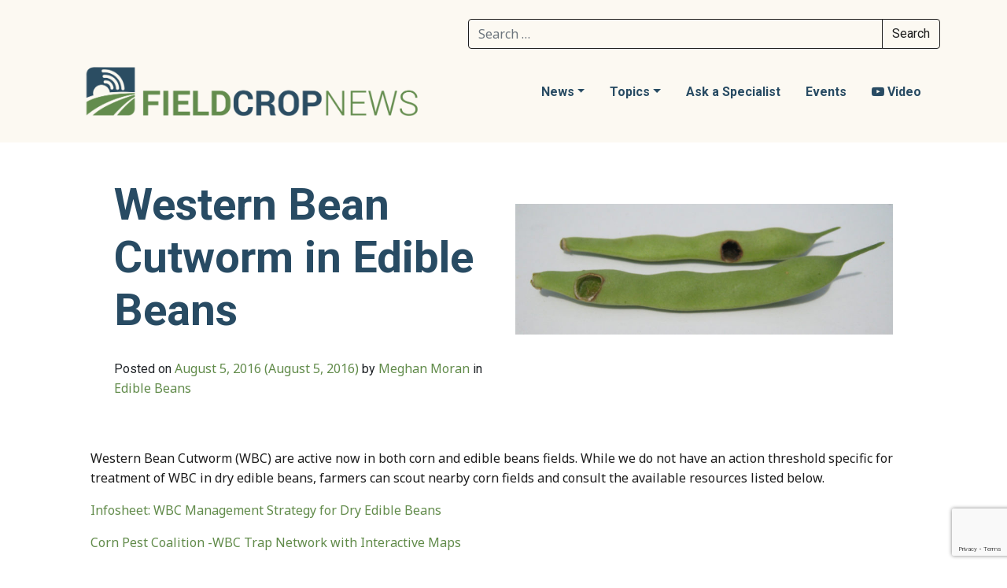

--- FILE ---
content_type: text/html; charset=UTF-8
request_url: https://fieldcropnews.com/2016/08/western-bean-cutworm-in-edible-beans/
body_size: 18974
content:
<!DOCTYPE html>
<html lang="en-US">
<head><style>img.lazy{min-height:1px}</style><link href="https://fieldcropnews.com/wp-content/plugins/w3-total-cache/pub/js/lazyload.min.js" as="script">
	<meta charset="UTF-8">
	<meta name="viewport" content="width=device-width, initial-scale=1, shrink-to-fit=no">
	<link rel="profile" href="https://gmpg.org/xfn/11">
	<title>Western Bean Cutworm in Edible Beans &#8211; Field Crop News</title>
<meta name='robots' content='max-image-preview:large' />
	<style>img:is([sizes="auto" i], [sizes^="auto," i]) { contain-intrinsic-size: 3000px 1500px }</style>
	<link rel='dns-prefetch' href='//www.googletagmanager.com' />
<link rel="alternate" type="application/rss+xml" title="Field Crop News &raquo; Feed" href="https://fieldcropnews.com/feed/" />
<link rel="alternate" type="application/rss+xml" title="Field Crop News &raquo; Comments Feed" href="https://fieldcropnews.com/comments/feed/" />
<script>
window._wpemojiSettings = {"baseUrl":"https:\/\/s.w.org\/images\/core\/emoji\/16.0.1\/72x72\/","ext":".png","svgUrl":"https:\/\/s.w.org\/images\/core\/emoji\/16.0.1\/svg\/","svgExt":".svg","source":{"concatemoji":"https:\/\/fieldcropnews.com\/wp-includes\/js\/wp-emoji-release.min.js?ver=6.8.3"}};
/*! This file is auto-generated */
!function(s,n){var o,i,e;function c(e){try{var t={supportTests:e,timestamp:(new Date).valueOf()};sessionStorage.setItem(o,JSON.stringify(t))}catch(e){}}function p(e,t,n){e.clearRect(0,0,e.canvas.width,e.canvas.height),e.fillText(t,0,0);var t=new Uint32Array(e.getImageData(0,0,e.canvas.width,e.canvas.height).data),a=(e.clearRect(0,0,e.canvas.width,e.canvas.height),e.fillText(n,0,0),new Uint32Array(e.getImageData(0,0,e.canvas.width,e.canvas.height).data));return t.every(function(e,t){return e===a[t]})}function u(e,t){e.clearRect(0,0,e.canvas.width,e.canvas.height),e.fillText(t,0,0);for(var n=e.getImageData(16,16,1,1),a=0;a<n.data.length;a++)if(0!==n.data[a])return!1;return!0}function f(e,t,n,a){switch(t){case"flag":return n(e,"\ud83c\udff3\ufe0f\u200d\u26a7\ufe0f","\ud83c\udff3\ufe0f\u200b\u26a7\ufe0f")?!1:!n(e,"\ud83c\udde8\ud83c\uddf6","\ud83c\udde8\u200b\ud83c\uddf6")&&!n(e,"\ud83c\udff4\udb40\udc67\udb40\udc62\udb40\udc65\udb40\udc6e\udb40\udc67\udb40\udc7f","\ud83c\udff4\u200b\udb40\udc67\u200b\udb40\udc62\u200b\udb40\udc65\u200b\udb40\udc6e\u200b\udb40\udc67\u200b\udb40\udc7f");case"emoji":return!a(e,"\ud83e\udedf")}return!1}function g(e,t,n,a){var r="undefined"!=typeof WorkerGlobalScope&&self instanceof WorkerGlobalScope?new OffscreenCanvas(300,150):s.createElement("canvas"),o=r.getContext("2d",{willReadFrequently:!0}),i=(o.textBaseline="top",o.font="600 32px Arial",{});return e.forEach(function(e){i[e]=t(o,e,n,a)}),i}function t(e){var t=s.createElement("script");t.src=e,t.defer=!0,s.head.appendChild(t)}"undefined"!=typeof Promise&&(o="wpEmojiSettingsSupports",i=["flag","emoji"],n.supports={everything:!0,everythingExceptFlag:!0},e=new Promise(function(e){s.addEventListener("DOMContentLoaded",e,{once:!0})}),new Promise(function(t){var n=function(){try{var e=JSON.parse(sessionStorage.getItem(o));if("object"==typeof e&&"number"==typeof e.timestamp&&(new Date).valueOf()<e.timestamp+604800&&"object"==typeof e.supportTests)return e.supportTests}catch(e){}return null}();if(!n){if("undefined"!=typeof Worker&&"undefined"!=typeof OffscreenCanvas&&"undefined"!=typeof URL&&URL.createObjectURL&&"undefined"!=typeof Blob)try{var e="postMessage("+g.toString()+"("+[JSON.stringify(i),f.toString(),p.toString(),u.toString()].join(",")+"));",a=new Blob([e],{type:"text/javascript"}),r=new Worker(URL.createObjectURL(a),{name:"wpTestEmojiSupports"});return void(r.onmessage=function(e){c(n=e.data),r.terminate(),t(n)})}catch(e){}c(n=g(i,f,p,u))}t(n)}).then(function(e){for(var t in e)n.supports[t]=e[t],n.supports.everything=n.supports.everything&&n.supports[t],"flag"!==t&&(n.supports.everythingExceptFlag=n.supports.everythingExceptFlag&&n.supports[t]);n.supports.everythingExceptFlag=n.supports.everythingExceptFlag&&!n.supports.flag,n.DOMReady=!1,n.readyCallback=function(){n.DOMReady=!0}}).then(function(){return e}).then(function(){var e;n.supports.everything||(n.readyCallback(),(e=n.source||{}).concatemoji?t(e.concatemoji):e.wpemoji&&e.twemoji&&(t(e.twemoji),t(e.wpemoji)))}))}((window,document),window._wpemojiSettings);
</script>
<style id='wp-emoji-styles-inline-css'>

	img.wp-smiley, img.emoji {
		display: inline !important;
		border: none !important;
		box-shadow: none !important;
		height: 1em !important;
		width: 1em !important;
		margin: 0 0.07em !important;
		vertical-align: -0.1em !important;
		background: none !important;
		padding: 0 !important;
	}
</style>
<link rel='stylesheet' id='wp-block-library-css' href='https://fieldcropnews.com/wp-includes/css/dist/block-library/style.min.css?ver=6.8.3' media='all' />
<style id='classic-theme-styles-inline-css'>
/*! This file is auto-generated */
.wp-block-button__link{color:#fff;background-color:#32373c;border-radius:9999px;box-shadow:none;text-decoration:none;padding:calc(.667em + 2px) calc(1.333em + 2px);font-size:1.125em}.wp-block-file__button{background:#32373c;color:#fff;text-decoration:none}
</style>
<link rel='stylesheet' id='cb-carousel-style-css' href='https://fieldcropnews.com/wp-content/plugins/carousel-block/blocks/../build/carousel-legacy/style-index.css?ver=2.0.5' media='all' />
<style id='cb-carousel-v2-style-inline-css'>
.wp-block-cb-carousel-v2{position:relative}.wp-block-cb-carousel-v2[data-cb-pagination=true] .swiper-horizontal{margin-bottom:calc(var(--wp--custom--carousel-block--pagination-bullet-size, 8px)*4)}.wp-block-cb-carousel-v2 .cb-button-next,.wp-block-cb-carousel-v2 .cb-button-prev{color:var(--wp--custom--carousel-block--navigation-color,#000);height:var(--wp--custom--carousel-block--navigation-size,22px);margin-top:calc(0px - var(--wp--custom--carousel-block--navigation-size, 22px)/2);width:calc(var(--wp--custom--carousel-block--navigation-size, 22px)/44*27)}.wp-block-cb-carousel-v2 .cb-button-next:after,.wp-block-cb-carousel-v2 .cb-button-prev:after{font-size:var(--wp--custom--carousel-block--navigation-size,22px)}.wp-block-cb-carousel-v2 .cb-button-prev,.wp-block-cb-carousel-v2.cb-rtl .cb-button-next{left:calc(var(--wp--custom--carousel-block--navigation-size, 22px)*-1/44*27 - var(--wp--custom--carousel-block--navigation-sides-offset, 10px));right:auto}.wp-block-cb-carousel-v2 .cb-button-next,.wp-block-cb-carousel-v2.cb-rtl .cb-button-prev{left:auto;right:calc(var(--wp--custom--carousel-block--navigation-size, 22px)*-1/44*27 - var(--wp--custom--carousel-block--navigation-sides-offset, 10px))}.wp-block-cb-carousel-v2.cb-rtl .cb-button-next,.wp-block-cb-carousel-v2.cb-rtl .cb-button-prev{transform:scaleX(-1)}.wp-block-cb-carousel-v2 .cb-pagination.swiper-pagination-horizontal{bottom:calc(var(--wp--custom--carousel-block--pagination-bullet-size, 8px)*-2.5);display:flex;justify-content:center;top:var(--wp--custom--carousel-block--pagination-top,auto)}.wp-block-cb-carousel-v2 .cb-pagination.swiper-pagination-horizontal.swiper-pagination-bullets .cb-pagination-bullet{margin:0 var(--wp--custom--carousel-block--pagination-bullet-horizontal-gap,4px)}.wp-block-cb-carousel-v2 .cb-pagination .cb-pagination-bullet{background:var(--wp--custom--carousel-block--pagination-bullet-color,#999);height:var(--wp--custom--carousel-block--pagination-bullet-size,8px);opacity:var(--wp--custom--carousel-block--pagination-bullet-opacity,.5);width:var(--wp--custom--carousel-block--pagination-bullet-size,8px)}.wp-block-cb-carousel-v2 .cb-pagination .cb-pagination-bullet.swiper-pagination-bullet-active{background:var(--wp--custom--carousel-block--pagination-bullet-active-color,#000);opacity:var(--wp--custom--carousel-block--pagination-bullet-active-opacity,1)}.wp-block-cb-carousel-v2.alignfull .cb-button-next,.wp-block-cb-carousel-v2.alignfull .cb-button-prev{color:var(--wp--custom--carousel-block--navigation-alignfull-color,#000)}.wp-block-cb-carousel-v2.alignfull .cb-button-prev,.wp-block-cb-carousel-v2.alignfull.cb-rtl .cb-button-next{left:var(--wp--custom--carousel-block--navigation-sides-offset,10px);right:auto}.wp-block-cb-carousel-v2.alignfull .cb-button-next,.wp-block-cb-carousel-v2.alignfull.cb-rtl .cb-button-prev{left:auto;right:var(--wp--custom--carousel-block--navigation-sides-offset,10px)}.wp-block-cb-carousel-v2 .wp-block-image{margin-bottom:var(--wp--custom--carousel-block--image-margin-bottom,0);margin-top:var(--wp--custom--carousel-block--image-margin-top,0)}.wp-block-cb-carousel-v2 .wp-block-cover{margin-bottom:var(--wp--custom--carousel-block--cover-margin-bottom,0);margin-top:var(--wp--custom--carousel-block--cover-margin-top,0)}.wp-block-cb-carousel-v2 .wp-block-cover.aligncenter,.wp-block-cb-carousel-v2 .wp-block-image.aligncenter{margin-left:auto!important;margin-right:auto!important}

</style>
<style id='ideabox-toc-style-inline-css'>
html{scroll-behavior:auto !important}.ib-toc-container .ib-toc-icon-collapse,.ib-toc-container .ib-toc-icon-expand{display:none;height:20px;line-height:1}.ib-toc-container .ib-toc-icon-collapse svg,.ib-toc-container .ib-toc-icon-expand svg{fill:var(--fill)}.ib-toc-container.ib-toc-expanded .ib-toc-icon-collapse{display:inline}.ib-toc-container.ib-toc-collapsed .ib-toc-icon-expand{display:inline}.ib-toc-container .ib-toc-header{padding:10px 20px;display:flex;flex-direction:row;justify-content:space-between;align-items:center;cursor:pointer}.ib-toc-container .ib-toc-header .ib-toc-header-right{display:flex}.ib-toc-container .ib-toc-body{padding:20px}.ib-toc-container .ib-toc-separator{height:1px;background-color:#333}.ib-toc-container .ib-toc-anchors{margin:0;padding:0}.ib-toc-container .ib-toc-anchors ul,.ib-toc-container .ib-toc-anchors ol{padding-left:45px}.ib-toc-container .ib-toc-anchors li{margin-top:var(--listSpacing)}.ib-toc-container .ib-toc-anchors>li:first-of-type{margin-top:0}.ib-toc-container .ib-toc-anchors a{color:var(--linkColor)}.ib-toc-container ol{list-style:none !important;counter-reset:item}.ib-toc-container ol li{counter-increment:item}.ib-toc-container ol li:before{content:counters(item, ".") " ";display:inline-block;margin-right:.5em;text-align:right}.ib-toc-container ol.ib-toc-anchors>li:before{content:counters(item, ".") ". "}

</style>
<link rel='stylesheet' id='dashicons-css' href='https://fieldcropnews.com/wp-includes/css/dashicons.min.css?ver=6.8.3' media='all' />
<style id='global-styles-inline-css'>
:root{--wp--preset--aspect-ratio--square: 1;--wp--preset--aspect-ratio--4-3: 4/3;--wp--preset--aspect-ratio--3-4: 3/4;--wp--preset--aspect-ratio--3-2: 3/2;--wp--preset--aspect-ratio--2-3: 2/3;--wp--preset--aspect-ratio--16-9: 16/9;--wp--preset--aspect-ratio--9-16: 9/16;--wp--preset--color--black: #000000;--wp--preset--color--cyan-bluish-gray: #abb8c3;--wp--preset--color--white: #fff;--wp--preset--color--pale-pink: #f78da7;--wp--preset--color--vivid-red: #cf2e2e;--wp--preset--color--luminous-vivid-orange: #ff6900;--wp--preset--color--luminous-vivid-amber: #fcb900;--wp--preset--color--light-green-cyan: #7bdcb5;--wp--preset--color--vivid-green-cyan: #00d084;--wp--preset--color--pale-cyan-blue: #8ed1fc;--wp--preset--color--vivid-cyan-blue: #0693e3;--wp--preset--color--vivid-purple: #9b51e0;--wp--preset--color--blue: #007bff;--wp--preset--color--indigo: #6610f2;--wp--preset--color--purple: #5533ff;--wp--preset--color--pink: #e83e8c;--wp--preset--color--red: #dc3545;--wp--preset--color--orange: #fd7e14;--wp--preset--color--yellow: #ffc107;--wp--preset--color--green: #28a745;--wp--preset--color--teal: #20c997;--wp--preset--color--cyan: #17a2b8;--wp--preset--color--gray: #6c757d;--wp--preset--color--gray-dark: #343a40;--wp--preset--gradient--vivid-cyan-blue-to-vivid-purple: linear-gradient(135deg,rgba(6,147,227,1) 0%,rgb(155,81,224) 100%);--wp--preset--gradient--light-green-cyan-to-vivid-green-cyan: linear-gradient(135deg,rgb(122,220,180) 0%,rgb(0,208,130) 100%);--wp--preset--gradient--luminous-vivid-amber-to-luminous-vivid-orange: linear-gradient(135deg,rgba(252,185,0,1) 0%,rgba(255,105,0,1) 100%);--wp--preset--gradient--luminous-vivid-orange-to-vivid-red: linear-gradient(135deg,rgba(255,105,0,1) 0%,rgb(207,46,46) 100%);--wp--preset--gradient--very-light-gray-to-cyan-bluish-gray: linear-gradient(135deg,rgb(238,238,238) 0%,rgb(169,184,195) 100%);--wp--preset--gradient--cool-to-warm-spectrum: linear-gradient(135deg,rgb(74,234,220) 0%,rgb(151,120,209) 20%,rgb(207,42,186) 40%,rgb(238,44,130) 60%,rgb(251,105,98) 80%,rgb(254,248,76) 100%);--wp--preset--gradient--blush-light-purple: linear-gradient(135deg,rgb(255,206,236) 0%,rgb(152,150,240) 100%);--wp--preset--gradient--blush-bordeaux: linear-gradient(135deg,rgb(254,205,165) 0%,rgb(254,45,45) 50%,rgb(107,0,62) 100%);--wp--preset--gradient--luminous-dusk: linear-gradient(135deg,rgb(255,203,112) 0%,rgb(199,81,192) 50%,rgb(65,88,208) 100%);--wp--preset--gradient--pale-ocean: linear-gradient(135deg,rgb(255,245,203) 0%,rgb(182,227,212) 50%,rgb(51,167,181) 100%);--wp--preset--gradient--electric-grass: linear-gradient(135deg,rgb(202,248,128) 0%,rgb(113,206,126) 100%);--wp--preset--gradient--midnight: linear-gradient(135deg,rgb(2,3,129) 0%,rgb(40,116,252) 100%);--wp--preset--font-size--small: 13px;--wp--preset--font-size--medium: 20px;--wp--preset--font-size--large: 36px;--wp--preset--font-size--x-large: 42px;--wp--preset--spacing--20: 0.44rem;--wp--preset--spacing--30: 0.67rem;--wp--preset--spacing--40: 1rem;--wp--preset--spacing--50: 1.5rem;--wp--preset--spacing--60: 2.25rem;--wp--preset--spacing--70: 3.38rem;--wp--preset--spacing--80: 5.06rem;--wp--preset--shadow--natural: 6px 6px 9px rgba(0, 0, 0, 0.2);--wp--preset--shadow--deep: 12px 12px 50px rgba(0, 0, 0, 0.4);--wp--preset--shadow--sharp: 6px 6px 0px rgba(0, 0, 0, 0.2);--wp--preset--shadow--outlined: 6px 6px 0px -3px rgba(255, 255, 255, 1), 6px 6px rgba(0, 0, 0, 1);--wp--preset--shadow--crisp: 6px 6px 0px rgba(0, 0, 0, 1);}:where(.is-layout-flex){gap: 0.5em;}:where(.is-layout-grid){gap: 0.5em;}body .is-layout-flex{display: flex;}.is-layout-flex{flex-wrap: wrap;align-items: center;}.is-layout-flex > :is(*, div){margin: 0;}body .is-layout-grid{display: grid;}.is-layout-grid > :is(*, div){margin: 0;}:where(.wp-block-columns.is-layout-flex){gap: 2em;}:where(.wp-block-columns.is-layout-grid){gap: 2em;}:where(.wp-block-post-template.is-layout-flex){gap: 1.25em;}:where(.wp-block-post-template.is-layout-grid){gap: 1.25em;}.has-black-color{color: var(--wp--preset--color--black) !important;}.has-cyan-bluish-gray-color{color: var(--wp--preset--color--cyan-bluish-gray) !important;}.has-white-color{color: var(--wp--preset--color--white) !important;}.has-pale-pink-color{color: var(--wp--preset--color--pale-pink) !important;}.has-vivid-red-color{color: var(--wp--preset--color--vivid-red) !important;}.has-luminous-vivid-orange-color{color: var(--wp--preset--color--luminous-vivid-orange) !important;}.has-luminous-vivid-amber-color{color: var(--wp--preset--color--luminous-vivid-amber) !important;}.has-light-green-cyan-color{color: var(--wp--preset--color--light-green-cyan) !important;}.has-vivid-green-cyan-color{color: var(--wp--preset--color--vivid-green-cyan) !important;}.has-pale-cyan-blue-color{color: var(--wp--preset--color--pale-cyan-blue) !important;}.has-vivid-cyan-blue-color{color: var(--wp--preset--color--vivid-cyan-blue) !important;}.has-vivid-purple-color{color: var(--wp--preset--color--vivid-purple) !important;}.has-black-background-color{background-color: var(--wp--preset--color--black) !important;}.has-cyan-bluish-gray-background-color{background-color: var(--wp--preset--color--cyan-bluish-gray) !important;}.has-white-background-color{background-color: var(--wp--preset--color--white) !important;}.has-pale-pink-background-color{background-color: var(--wp--preset--color--pale-pink) !important;}.has-vivid-red-background-color{background-color: var(--wp--preset--color--vivid-red) !important;}.has-luminous-vivid-orange-background-color{background-color: var(--wp--preset--color--luminous-vivid-orange) !important;}.has-luminous-vivid-amber-background-color{background-color: var(--wp--preset--color--luminous-vivid-amber) !important;}.has-light-green-cyan-background-color{background-color: var(--wp--preset--color--light-green-cyan) !important;}.has-vivid-green-cyan-background-color{background-color: var(--wp--preset--color--vivid-green-cyan) !important;}.has-pale-cyan-blue-background-color{background-color: var(--wp--preset--color--pale-cyan-blue) !important;}.has-vivid-cyan-blue-background-color{background-color: var(--wp--preset--color--vivid-cyan-blue) !important;}.has-vivid-purple-background-color{background-color: var(--wp--preset--color--vivid-purple) !important;}.has-black-border-color{border-color: var(--wp--preset--color--black) !important;}.has-cyan-bluish-gray-border-color{border-color: var(--wp--preset--color--cyan-bluish-gray) !important;}.has-white-border-color{border-color: var(--wp--preset--color--white) !important;}.has-pale-pink-border-color{border-color: var(--wp--preset--color--pale-pink) !important;}.has-vivid-red-border-color{border-color: var(--wp--preset--color--vivid-red) !important;}.has-luminous-vivid-orange-border-color{border-color: var(--wp--preset--color--luminous-vivid-orange) !important;}.has-luminous-vivid-amber-border-color{border-color: var(--wp--preset--color--luminous-vivid-amber) !important;}.has-light-green-cyan-border-color{border-color: var(--wp--preset--color--light-green-cyan) !important;}.has-vivid-green-cyan-border-color{border-color: var(--wp--preset--color--vivid-green-cyan) !important;}.has-pale-cyan-blue-border-color{border-color: var(--wp--preset--color--pale-cyan-blue) !important;}.has-vivid-cyan-blue-border-color{border-color: var(--wp--preset--color--vivid-cyan-blue) !important;}.has-vivid-purple-border-color{border-color: var(--wp--preset--color--vivid-purple) !important;}.has-vivid-cyan-blue-to-vivid-purple-gradient-background{background: var(--wp--preset--gradient--vivid-cyan-blue-to-vivid-purple) !important;}.has-light-green-cyan-to-vivid-green-cyan-gradient-background{background: var(--wp--preset--gradient--light-green-cyan-to-vivid-green-cyan) !important;}.has-luminous-vivid-amber-to-luminous-vivid-orange-gradient-background{background: var(--wp--preset--gradient--luminous-vivid-amber-to-luminous-vivid-orange) !important;}.has-luminous-vivid-orange-to-vivid-red-gradient-background{background: var(--wp--preset--gradient--luminous-vivid-orange-to-vivid-red) !important;}.has-very-light-gray-to-cyan-bluish-gray-gradient-background{background: var(--wp--preset--gradient--very-light-gray-to-cyan-bluish-gray) !important;}.has-cool-to-warm-spectrum-gradient-background{background: var(--wp--preset--gradient--cool-to-warm-spectrum) !important;}.has-blush-light-purple-gradient-background{background: var(--wp--preset--gradient--blush-light-purple) !important;}.has-blush-bordeaux-gradient-background{background: var(--wp--preset--gradient--blush-bordeaux) !important;}.has-luminous-dusk-gradient-background{background: var(--wp--preset--gradient--luminous-dusk) !important;}.has-pale-ocean-gradient-background{background: var(--wp--preset--gradient--pale-ocean) !important;}.has-electric-grass-gradient-background{background: var(--wp--preset--gradient--electric-grass) !important;}.has-midnight-gradient-background{background: var(--wp--preset--gradient--midnight) !important;}.has-small-font-size{font-size: var(--wp--preset--font-size--small) !important;}.has-medium-font-size{font-size: var(--wp--preset--font-size--medium) !important;}.has-large-font-size{font-size: var(--wp--preset--font-size--large) !important;}.has-x-large-font-size{font-size: var(--wp--preset--font-size--x-large) !important;}
:where(.wp-block-post-template.is-layout-flex){gap: 1.25em;}:where(.wp-block-post-template.is-layout-grid){gap: 1.25em;}
:where(.wp-block-columns.is-layout-flex){gap: 2em;}:where(.wp-block-columns.is-layout-grid){gap: 2em;}
:root :where(.wp-block-pullquote){font-size: 1.5em;line-height: 1.6;}
</style>
<link rel='stylesheet' id='contact-form-7-css' href='https://fieldcropnews.com/wp-content/plugins/contact-form-7/includes/css/styles.css?ver=6.1.2' media='all' />
<link rel='stylesheet' id='child-understrap-styles-css' href='https://fieldcropnews.com/wp-content/themes/fieldcropnews-theme/css/child-theme.min.css?ver=0.0.1' media='all' />
<link rel='stylesheet' id='tablepress-default-css' href='https://fieldcropnews.com/wp-content/tablepress-combined.min.css?ver=32' media='all' />
<script id="jquery-core-js-extra">
var aagb_local_object = {"ajax_url":"https:\/\/fieldcropnews.com\/wp-admin\/admin-ajax.php","nonce":"21d2b0fd52","licensing":"","assets":"https:\/\/fieldcropnews.com\/wp-content\/plugins\/advanced-accordion-block\/assets\/"};
</script>
<script src="https://fieldcropnews.com/wp-includes/js/jquery/jquery.min.js?ver=3.7.1" id="jquery-core-js"></script>
<script src="https://fieldcropnews.com/wp-includes/js/jquery/jquery-migrate.min.js?ver=3.4.1" id="jquery-migrate-js"></script>
<script src="https://fieldcropnews.com/wp-content/plugins/table-of-contents/assets/js/frontend.js?ver=1.0.2" id="ideabox-toc-script-js"></script>

<!-- Google tag (gtag.js) snippet added by Site Kit -->
<!-- Google Analytics snippet added by Site Kit -->
<script src="https://www.googletagmanager.com/gtag/js?id=GT-TWR2594" id="google_gtagjs-js" async></script>
<script id="google_gtagjs-js-after">
window.dataLayer = window.dataLayer || [];function gtag(){dataLayer.push(arguments);}
gtag("set","linker",{"domains":["fieldcropnews.com"]});
gtag("js", new Date());
gtag("set", "developer_id.dZTNiMT", true);
gtag("config", "GT-TWR2594");
</script>
<link rel="https://api.w.org/" href="https://fieldcropnews.com/wp-json/" /><link rel="alternate" title="JSON" type="application/json" href="https://fieldcropnews.com/wp-json/wp/v2/posts/12309" /><link rel="EditURI" type="application/rsd+xml" title="RSD" href="https://fieldcropnews.com/xmlrpc.php?rsd" />
<meta name="generator" content="WordPress 6.8.3" />
<link rel="canonical" href="https://fieldcropnews.com/2016/08/western-bean-cutworm-in-edible-beans/" />
<link rel='shortlink' href='https://fieldcropnews.com/?p=12309' />
<link rel="alternate" title="oEmbed (JSON)" type="application/json+oembed" href="https://fieldcropnews.com/wp-json/oembed/1.0/embed?url=https%3A%2F%2Ffieldcropnews.com%2F2016%2F08%2Fwestern-bean-cutworm-in-edible-beans%2F" />
<link rel="alternate" title="oEmbed (XML)" type="text/xml+oembed" href="https://fieldcropnews.com/wp-json/oembed/1.0/embed?url=https%3A%2F%2Ffieldcropnews.com%2F2016%2F08%2Fwestern-bean-cutworm-in-edible-beans%2F&#038;format=xml" />
<meta name="generator" content="Site Kit by Google 1.166.0" /><meta name="mobile-web-app-capable" content="yes">
<meta name="apple-mobile-web-app-capable" content="yes">
<meta name="apple-mobile-web-app-title" content="Field Crop News - Ontario Ministry of Agriculture, Food and Rural Affairs  in partnership with the University of Guelph">
<link rel="icon" href="https://fieldcropnews.com/wp-content/uploads/2021/10/cropped-cropped-Field-Crop-News_Logo_Final_Icon-1-32x32.png" sizes="32x32" />
<link rel="icon" href="https://fieldcropnews.com/wp-content/uploads/2021/10/cropped-cropped-Field-Crop-News_Logo_Final_Icon-1-192x192.png" sizes="192x192" />
<link rel="apple-touch-icon" href="https://fieldcropnews.com/wp-content/uploads/2021/10/cropped-cropped-Field-Crop-News_Logo_Final_Icon-1-180x180.png" />
<meta name="msapplication-TileImage" content="https://fieldcropnews.com/wp-content/uploads/2021/10/cropped-cropped-Field-Crop-News_Logo_Final_Icon-1-270x270.png" />
		<style id="wp-custom-css">
			#footer-widgets-right img:nth-child(2) {
	max-width:80%;
}

figure.gfologo img {
	max-width: 70%;
	display:block;
	margin:auto;
}

div#mc_embed_signup {
	margin-bottom:4em !important;
}

body.archive a.understrap-read-more-link {
	display: inline-block;
}

.footer-copyrights-wrapper a {
	color:rgb(252, 249, 242);
}

/* headers for soil health assessment plan guidebook*/
body.postid-25734 h2 {
	margin-top:2em;
	margin-bottom:0.5em;
}

body.postid-25734 h3 {
	margin-top:1.5em;
}

/*MAILERLITE*/
.ml-form-embedContainer .ml-form-embedBody {
	padding:0 !important;
}

.ml-form-embedSubmit {
	border:1px solid white !important;
	border-radius:4px;
}

/*compaction-toc*/
div.compaction_toc {
	margin:4em 2em;
	border-left:1em solid #618b4a;
	padding-left:2em;
}

.has-red-background-color {
	background-color:red !important;
	border-radius: 10px;
	margin-bottom:2em;
}

/* dev homepage link styles
div.wp-block-cover__inner-container p {
	color:white !important;
	font-size:1.4em !important;
	background-color:rgba(0,0,0,0.4);
	text-transform:uppercase;
	margin-bottom:-4em;
	text-align:left;
		font-weight: 600 !important;
}

div.wp-block-cover__inner-container p:hover {
	font-size:1.4em !important;
	background-color:rgba(0,0,0,0.7);
	transition: background-color 0.2s;
}

.wp-block-cover {
  min-height: 225px;
}

div.wp-block-cover__inner-container a {
	color:white !important;
	font-weight:600 !important;
}

div.wp-block-cover__inner-container a:hover {
	text-decoration:none !important;
}*/

/*ask a specialist resize*/
.askaspecialist img {
	max-width:250px;
}

/*print style*/
@media print {
  footer, aside, form {
    display: none;
  }
  article {
    width:100%!important;
    padding:0!important;
    margin:0!important;
  }
}

/*carousel captions
.slick-slide figcaption {
	background-color:rgba(0,0,0,0.8);
	color:#ffffff;
	padding:0.5em;
	text-align:center;
	font-family:'Noto Sans', sans-serif;
	font-weight:600;
}

.slick-slide figcaption:hover {
	background-color:rgba(0,0,0,1);
	transition: background-color 0.3s;
}*/

/*quote block styles*/
blockquote p {
	font-size:1.2em;
	color:#618B4A !important;
}

blockquote cite {
	color:#618B4A;
	font-weight:200;
}

/*h4 rules*/
h4 {
	font-size:1em;
	font-weight:500;
	text-transform:uppercase;
	letter-spacing:0.12em;
	color:#618B4A !important;
}

/*latest posts*/
ul.homepage-updates li {
	padding-left:0;
	padding-top:0;
	padding-right:0;
}

ul.homepage-updates div.wp-block-latest-posts__post-excerpt {
	margin-top:0em !important;
}

ul.homepage-updates div.wp-block-latest-posts__post-excerpt p {
	margin-top:1em !important;
}


/*full width embeds inside accordion */
div.aab__accordion_body iframe {
	width:100%;
}

/*scouting ipm embeds */
div.scouting {
	border-left: 2em solid #284b63;
	border-right: 2em solid #f2f7fa;
	border-radius:2em;
	margin-left: 4em;
	margin-right: 4em;
	margin-top:2em;
	margin-bottom:2em;
	padding: 2em;
	background-color: #f2f7fa;
}

div.scouting h2 {
	text-transform: uppercase;
	font-weight:600;
	font-size:1.6em;
}

/*separate accordion box styles*/
div.separate-accordion {
	border:1px solid #618B4A !important;
	margin-bottom: -1px !important;
}

div.aab__accordion_body {
	border-top:none !important;
}

/*coming soon*/
.comingsoon  img {
	filter: grayscale(1) !important;
}

/*recent articles*/
h2.wp-block-post-title {
	margin-bottom:0.2em !important;
}

/*previous page next page*/
nav.wp-block-query-pagination a {
	font-size:1em !important;
	border-bottom: 2px solid;
	font-weight:200 !important;
}

nav.wp-block-query-pagination a:hover {
	text-decoration: none !important;
	font-weight:800 !important;
}

/*featured images*/
article.has-post-thumbnail img.wp-post-image {
	padding-bottom:3em;
}

/*accordion styles*/
.aab__accordion_head {
	background-color:transparent !important;
}

.aab__icon {
	color:#618b4a !important;
}		</style>
			<link rel="preconnect" href="https://fonts.gstatic.com">
	<link href="https://fonts.googleapis.com/css2?family=Noto+Sans:ital,wght@0,400;0,700;1,400&family=Roboto:wght@100;400;700&display=swap" rel="stylesheet">
	<script>
	  (function(i,s,o,g,r,a,m){i['GoogleAnalyticsObject']=r;i[r]=i[r]||function(){
	  (i[r].q=i[r].q||[]).push(arguments)},i[r].l=1*new Date();a=s.createElement(o),
	  m=s.getElementsByTagName(o)[0];a.async=1;a.src=g;m.parentNode.insertBefore(a,m)
	  })(window,document,'script','https://www.google-analytics.com/analytics.js','ga');
	
	  ga('create', 'UA-26139506-1', 'auto');
	  ga('send', 'pageview');
	
	</script>

</head>

<body class="wp-singular post-template-default single single-post postid-12309 single-format-standard wp-custom-logo wp-embed-responsive wp-theme-understrap wp-child-theme-fieldcropnews-theme group-blog understrap-has-sidebar">

<div class="site" id="page">

	<!-- ******************* The Navbar Area ******************* -->
	
	<header id="site-header">

		<div class="container" id="header-fluid-container">
			
			<div id="wrapper-navbar" itemscope itemtype="http://schema.org/WebSite">

				<!-- Search bar -->
				<div id="header-search">
					
<form role="search" class="search-form" method="get" action="https://fieldcropnews.com/" >
	<label class="screen-reader-text" for="s-1">Search for:</label>
	<div class="input-group">
		<input type="search" class="field search-field form-control" id="s-1" name="s" value="" placeholder="Search &hellip;">
					<span class="input-group-append">
				<input type="submit" class="submit search-submit btn btn-primary" name="submit" value="Search">
			</span>
			</div>
</form>
				</div>

				<a class="skip-link sr-only sr-only-focusable" href="#content">Skip to content</a>

				<nav class="navbar navbar-expand-xl navbar-light">
					<!-- Your site title as branding in the menu -->
					<a href="https://fieldcropnews.com/" class="navbar-brand custom-logo-link" rel="home"><img width="1024" height="197" src="data:image/svg+xml,%3Csvg%20xmlns='http://www.w3.org/2000/svg'%20viewBox='0%200%201024%20197'%3E%3C/svg%3E" data-src="https://fieldcropnews.com/wp-content/uploads/2021/10/Field-Crop-News_Logo_Final-1024x197-1.png" class="img-fluid lazy" alt="Field Crop News logo" decoding="async" fetchpriority="high" data-srcset="https://fieldcropnews.com/wp-content/uploads/2021/10/Field-Crop-News_Logo_Final-1024x197-1.png 1024w, https://fieldcropnews.com/wp-content/uploads/2021/10/Field-Crop-News_Logo_Final-1024x197-1-300x58.png 300w, https://fieldcropnews.com/wp-content/uploads/2021/10/Field-Crop-News_Logo_Final-1024x197-1-768x148.png 768w" data-sizes="(max-width: 1024px) 100vw, 1024px" /></a><!-- end custom logo -->

						<button class="navbar-toggler" type="button" data-toggle="collapse" data-target="#navbarNavDropdown" aria-controls="navbarNavDropdown" aria-expanded="false" aria-label="Toggle navigation">
							<span class="navbar-toggler-icon"></span>
						</button>

					<!-- The WordPress Menu goes here -->
					<div id="navbarNavDropdown" class="collapse navbar-collapse"><ul id="main-menu" class="navbar-nav ml-auto"><li itemscope="itemscope" itemtype="https://www.schema.org/SiteNavigationElement" id="menu-item-22424" class="menu-item menu-item-type-custom menu-item-object-custom menu-item-has-children dropdown menu-item-22424 nav-item"><a title="News" href="#" data-toggle="dropdown" data-bs-toggle="dropdown" aria-haspopup="true" aria-expanded="false" class="dropdown-toggle nav-link" id="menu-item-dropdown-22424">News</a>
<ul class="dropdown-menu" aria-labelledby="menu-item-dropdown-22424" >
	<li itemscope="itemscope" itemtype="https://www.schema.org/SiteNavigationElement" id="menu-item-29070" class="menu-item menu-item-type-post_type menu-item-object-page current_page_parent menu-item-29070 nav-item"><a title="All News" href="https://fieldcropnews.com/archives/" class="dropdown-item">All News</a></li>
	<li itemscope="itemscope" itemtype="https://www.schema.org/SiteNavigationElement" id="menu-item-22431" class="menu-item menu-item-type-taxonomy menu-item-object-category menu-item-22431 nav-item"><a title="Ag Business Minutes" href="https://fieldcropnews.com/category/ag-breakfast-updates/" class="dropdown-item">Ag Business Minutes</a></li>
	<li itemscope="itemscope" itemtype="https://www.schema.org/SiteNavigationElement" id="menu-item-22432" class="menu-item menu-item-type-taxonomy menu-item-object-category menu-item-22432 nav-item"><a title="Crop Reports" href="https://fieldcropnews.com/category/crop-report/" class="dropdown-item">Crop Reports</a></li>
	<li itemscope="itemscope" itemtype="https://www.schema.org/SiteNavigationElement" id="menu-item-22451" class="menu-item menu-item-type-taxonomy menu-item-object-category menu-item-22451 nav-item"><a title="Field Crop Q&amp;A" href="https://fieldcropnews.com/category/questions/" class="dropdown-item">Field Crop Q&amp;A</a></li>
	<li itemscope="itemscope" itemtype="https://www.schema.org/SiteNavigationElement" id="menu-item-29071" class="menu-item menu-item-type-taxonomy menu-item-object-category menu-item-29071 nav-item"><a title="Baute Bug Blog" href="https://fieldcropnews.com/category/bautebugblog/" class="dropdown-item">Baute Bug Blog</a></li>
	<li itemscope="itemscope" itemtype="https://www.schema.org/SiteNavigationElement" id="menu-item-29072" class="menu-item menu-item-type-post_type menu-item-object-page menu-item-29072 nav-item"><a title="Crop Chats" href="https://fieldcropnews.com/crop-chats/" class="dropdown-item">Crop Chats</a></li>
	<li itemscope="itemscope" itemtype="https://www.schema.org/SiteNavigationElement" id="menu-item-29772" class="menu-item menu-item-type-custom menu-item-object-custom menu-item-29772 nav-item"><a title="Weather Data" href="https://experience.arcgis.com/experience/ba45cc7428ff41c399e5e8396c32e2a9/page/Welcome" class="dropdown-item">Weather Data</a></li>
</ul>
</li>
<li itemscope="itemscope" itemtype="https://www.schema.org/SiteNavigationElement" id="menu-item-22425" class="menu-item menu-item-type-custom menu-item-object-custom menu-item-has-children dropdown menu-item-22425 nav-item"><a title="Topics" href="#" data-toggle="dropdown" data-bs-toggle="dropdown" aria-haspopup="true" aria-expanded="false" class="dropdown-toggle nav-link" id="menu-item-dropdown-22425">Topics</a>
<ul class="dropdown-menu" aria-labelledby="menu-item-dropdown-22425" >
	<li itemscope="itemscope" itemtype="https://www.schema.org/SiteNavigationElement" id="menu-item-29394" class="menu-item menu-item-type-post_type menu-item-object-page menu-item-29394 nav-item"><a title="Corn" href="https://fieldcropnews.com/corn/" class="dropdown-item">Corn</a></li>
	<li itemscope="itemscope" itemtype="https://www.schema.org/SiteNavigationElement" id="menu-item-29080" class="menu-item menu-item-type-post_type menu-item-object-page menu-item-29080 nav-item"><a title="Soybeans" href="https://fieldcropnews.com/soybeans/" class="dropdown-item">Soybeans</a></li>
	<li itemscope="itemscope" itemtype="https://www.schema.org/SiteNavigationElement" id="menu-item-29399" class="menu-item menu-item-type-post_type menu-item-object-page menu-item-29399 nav-item"><a title="Forages" href="https://fieldcropnews.com/forages/" class="dropdown-item">Forages</a></li>
	<li itemscope="itemscope" itemtype="https://www.schema.org/SiteNavigationElement" id="menu-item-29393" class="menu-item menu-item-type-post_type menu-item-object-page menu-item-29393 nav-item"><a title="Cereals" href="https://fieldcropnews.com/cereals/" class="dropdown-item">Cereals</a></li>
	<li itemscope="itemscope" itemtype="https://www.schema.org/SiteNavigationElement" id="menu-item-29397" class="menu-item menu-item-type-post_type menu-item-object-page menu-item-29397 nav-item"><a title="Dry Beans" href="https://fieldcropnews.com/drybeans/" class="dropdown-item">Dry Beans</a></li>
	<li itemscope="itemscope" itemtype="https://www.schema.org/SiteNavigationElement" id="menu-item-29392" class="menu-item menu-item-type-post_type menu-item-object-page menu-item-29392 nav-item"><a title="Canola" href="https://fieldcropnews.com/canola/" class="dropdown-item">Canola</a></li>
	<li itemscope="itemscope" itemtype="https://www.schema.org/SiteNavigationElement" id="menu-item-29401" class="menu-item menu-item-type-post_type menu-item-object-page menu-item-29401 nav-item"><a title="Other Crops" href="https://fieldcropnews.com/other-crops/" class="dropdown-item">Other Crops</a></li>
	<li itemscope="itemscope" itemtype="https://www.schema.org/SiteNavigationElement" id="menu-item-29403" class="menu-item menu-item-type-post_type menu-item-object-page menu-item-29403 nav-item"><a title="Soil Health" href="https://fieldcropnews.com/soil-health/" class="dropdown-item">Soil Health</a></li>
	<li itemscope="itemscope" itemtype="https://www.schema.org/SiteNavigationElement" id="menu-item-29402" class="menu-item menu-item-type-post_type menu-item-object-page menu-item-29402 nav-item"><a title="Soil Fertility" href="https://fieldcropnews.com/soil-fertility/" class="dropdown-item">Soil Fertility</a></li>
	<li itemscope="itemscope" itemtype="https://www.schema.org/SiteNavigationElement" id="menu-item-29404" class="menu-item menu-item-type-post_type menu-item-object-page menu-item-29404 nav-item"><a title="Weed Control" href="https://fieldcropnews.com/weed-control/" class="dropdown-item">Weed Control</a></li>
	<li itemscope="itemscope" itemtype="https://www.schema.org/SiteNavigationElement" id="menu-item-29400" class="menu-item menu-item-type-post_type menu-item-object-page menu-item-29400 nav-item"><a title="Insect &amp; Pest Management" href="https://fieldcropnews.com/insect-pest-management/" class="dropdown-item">Insect &amp; Pest Management</a></li>
	<li itemscope="itemscope" itemtype="https://www.schema.org/SiteNavigationElement" id="menu-item-29396" class="menu-item menu-item-type-post_type menu-item-object-page menu-item-29396 nav-item"><a title="Disease Management" href="https://fieldcropnews.com/disease-management/" class="dropdown-item">Disease Management</a></li>
	<li itemscope="itemscope" itemtype="https://www.schema.org/SiteNavigationElement" id="menu-item-29398" class="menu-item menu-item-type-post_type menu-item-object-page menu-item-29398 nav-item"><a title="Field Scouting" href="https://fieldcropnews.com/field-scouting/" class="dropdown-item">Field Scouting</a></li>
	<li itemscope="itemscope" itemtype="https://www.schema.org/SiteNavigationElement" id="menu-item-29395" class="menu-item menu-item-type-post_type menu-item-object-page menu-item-29395 nav-item"><a title="Decision Tools" href="https://fieldcropnews.com/decision-tools/" class="dropdown-item">Decision Tools</a></li>
</ul>
</li>
<li itemscope="itemscope" itemtype="https://www.schema.org/SiteNavigationElement" id="menu-item-29083" class="menu-item menu-item-type-post_type menu-item-object-page menu-item-29083 nav-item"><a title="Ask a Specialist" href="https://fieldcropnews.com/ask-a-specialist/" class="nav-link">Ask a Specialist</a></li>
<li itemscope="itemscope" itemtype="https://www.schema.org/SiteNavigationElement" id="menu-item-29074" class="menu-item menu-item-type-post_type menu-item-object-page menu-item-29074 nav-item"><a title="Events" href="https://fieldcropnews.com/calendar-2/" class="nav-link">Events</a></li>
<li itemscope="itemscope" itemtype="https://www.schema.org/SiteNavigationElement" id="menu-item-22453" class="menu-item menu-item-type-custom menu-item-object-custom menu-item-22453 nav-item"><a title="Video" target="_blank" rel="noopener noreferrer" href="https://www.youtube.com/user/ONfieldcrops" class="nav-link"><i class="fa fa-youtube-play" aria-hidden="true"></i> Video</a></li>
</ul></div>
				</nav><!-- .site-navigation -->

			</div><!-- #wrapper-navbar -->

		</div><!-- #header-fluid-container-->

	</header>

</div><!-- page -->


<div class="wrapper" id="full-width-page-wrapper">

	<div class="container" id="content">

		<div class="row">

			<div class="col-md-12 content-area" id="primary">

				<main class="site-main" id="main" role="main">

					
						
<article class="post-12309 post type-post status-publish format-standard has-post-thumbnail hentry category-edible-beans tag-western-bean-cutworm" id="post-12309">

	<header class="entry-header">


		
			<div class="row align-items-center">
			<div class="col-md-6">
				<h1 class="entry-title">Western Bean Cutworm in Edible Beans</h1>				<div class="entry-meta">

					<span class="posted-on">Posted on <a href="https://fieldcropnews.com/2016/08/western-bean-cutworm-in-edible-beans/" rel="bookmark"><time class="entry-date published" datetime="2016-08-05T13:03:11-04:00">August 5, 2016</time><time class="updated" datetime="2016-08-05T14:28:35-04:00"> (August 5, 2016) </time></a></span><span class="byline"> by<span class="author vcard"> <a class="url fn n" href="https://fieldcropnews.com/author/meghan-moran/">Meghan Moran</a></span></span> in <a href="https://fieldcropnews.com/category/edible-beans/" rel="category tag">Edible Beans</a>
				</div><!-- .entry-meta -->
			</div>
			<div class="col-md-6">
				<img width="640" height="221" src="data:image/svg+xml,%3Csvg%20xmlns='http://www.w3.org/2000/svg'%20viewBox='0%200%20640%20221'%3E%3C/svg%3E" data-src="https://fieldcropnews.com/wp-content/uploads/2012/08/WBC-feeding-1024x354.jpg" class="attachment-large size-large wp-post-image lazy" alt="" decoding="async" data-srcset="https://fieldcropnews.com/wp-content/uploads/2012/08/WBC-feeding-1024x354.jpg 1024w, https://fieldcropnews.com/wp-content/uploads/2012/08/WBC-feeding-300x104.jpg 300w, https://fieldcropnews.com/wp-content/uploads/2012/08/WBC-feeding-768x266.jpg 768w, https://fieldcropnews.com/wp-content/uploads/2012/08/WBC-feeding.jpg 1932w" data-sizes="(max-width: 640px) 100vw, 640px" />			</div>
		</div>

		

	</header><!-- .entry-header -->

	

	<div class="entry-content">

		<p>Western Bean Cutworm (WBC) are active now in both corn and edible beans fields. While we do not have an action threshold specific for treatment of WBC in dry edible beans, farmers can scout nearby corn fields and consult the available resources listed below.</p>
<p><a href="http://www.cornpest.ca/index.cfm/wbc-trap-network/wbc-scouting-and-training-material-presentations/infosheet-western-bean-cutworm-management-for-dry-beans/">Infosheet: WBC Management Strategy for Dry Edible Beans</a></p>
<p><a href="http://www.cornpest.ca/ccpcen/index.cfm/wbc-trap-network/">Corn Pest Coalition -WBC Trap Network with Interactive Maps</a></p>
<p><a href="https://fieldcropnews.com/wp-content/uploads/2015/08/Foliar-Insecticides-Registered-for-Western-Bean-Cutworm-Control-on-Dry-Edible-Beans-in-Canada.pdf">Foliar Insecticides Registered for WBC Control on Dry Edible Beans</a></p>
<p>&nbsp;</p>
<figure id="attachment_12319" aria-describedby="caption-attachment-12319" style="width: 300px" class="wp-caption alignleft"><a href="https://fieldcropnews.com/wp-content/uploads/2016/08/2016-WBC-beans-J-Bruggeman.jpg"><img decoding="async" class="wp-image-12319 size-medium lazy" src="data:image/svg+xml,%3Csvg%20xmlns='http://www.w3.org/2000/svg'%20viewBox='0%200%20300%20300'%3E%3C/svg%3E" data-src="https://fieldcropnews.com/wp-content/uploads/2016/08/2016-WBC-beans-J-Bruggeman-300x300.jpg" alt="Western Bean Cutworm in edible beans in 2016 (J. Bruggeman UGRC)" width="300" height="300" data-srcset="https://fieldcropnews.com/wp-content/uploads/2016/08/2016-WBC-beans-J-Bruggeman-300x300.jpg 300w, https://fieldcropnews.com/wp-content/uploads/2016/08/2016-WBC-beans-J-Bruggeman-150x150.jpg 150w, https://fieldcropnews.com/wp-content/uploads/2016/08/2016-WBC-beans-J-Bruggeman-768x768.jpg 768w, https://fieldcropnews.com/wp-content/uploads/2016/08/2016-WBC-beans-J-Bruggeman-1024x1024.jpg 1024w, https://fieldcropnews.com/wp-content/uploads/2016/08/2016-WBC-beans-J-Bruggeman-80x80.jpg 80w, https://fieldcropnews.com/wp-content/uploads/2016/08/2016-WBC-beans-J-Bruggeman.jpg 1564w" data-sizes="(max-width: 300px) 100vw, 300px" /></a><figcaption id="caption-attachment-12319" class="wp-caption-text">Western Bean Cutworm in edible beans in 2016 (J. Bruggeman UGRC)</figcaption></figure>
<p><em>The following information is taken from a 2015 post on Field Crop News, written by Tracey Baute. You can search the website for other articles on WBC</em>.</p>
<p>For dry beans, it is highly unlikely that you will find eggs or larvae no matter how diligent you are at scouting.  In dry beans, the larvae are active at night and hide in the soil during the day.  You are much better off spending your time looking for the first signs of feeding holes in the pods.  Pod feeding is expected to start approximately 10 to 20 days after peak flight.  Effective control can still occur then, as long as pod feeding is spotted early and dealt with.</p>
<p>Dry bean fields planted on sandy soils and in areas of known hot spots (Thamesville to Strathroy and Tillsonburg/Simcoe) are at higher risk. Fields bordering corn fields that have reached threshold are also at risk, especially once corn is beyond the pre-tassel stages.</p>
<p><strong>Action Threshold for Dry Beans: </strong>If WBC has reached a threshold in the neighbouring corn field, adjacent dry bean fields are likely at risk, especially if the corn fields have passed the pre-tassel stage and moths are still actively flying, as indicated by the pheromone traps. If entry holes are observed in the pods, an insecticide application is necessary.</p>
<p>Since WBC exit and enter new pods each night, foliar insecticides can still work at controlling the larvae. Select insecticides that have some residual and pay attention to pre-harvest intervals.  Recommended insecticide options are available here (the same link as above): <a href="https://fieldcropnews.com/wp-content/uploads/2015/08/Foliar-Insecticides-Registered-for-Western-Bean-Cutworm-Control-on-Dry-Edible-Beans-in-Canada.pdf" target="_blank">Foliar Insecticides Registered for Western Bean Cutworm Control on Dry Edible Beans in Canada</a>. Spot treatments may be effective if injury is concentrated to one area of the field.</p>
<figure id="attachment_10156" aria-describedby="caption-attachment-10156" style="width: 676px" class="wp-caption aligncenter"><a href="https://fieldcropnews.com/wp-content/uploads/2015/08/edible-bean-damage-J-Smith-2014.jpg"><img decoding="async" class="wp-image-10156 size-full lazy" src="data:image/svg+xml,%3Csvg%20xmlns='http://www.w3.org/2000/svg'%20viewBox='0%200%20676%20380'%3E%3C/svg%3E" data-src="https://fieldcropnews.com/wp-content/uploads/2015/08/edible-bean-damage-J-Smith-2014.jpg" alt="WBC damage in dry bean pods in Ontario in 2014 (J. Smith, UGRC)" width="676" height="380" data-srcset="https://fieldcropnews.com/wp-content/uploads/2015/08/edible-bean-damage-J-Smith-2014.jpg 676w, https://fieldcropnews.com/wp-content/uploads/2015/08/edible-bean-damage-J-Smith-2014-300x169.jpg 300w" data-sizes="(max-width: 676px) 100vw, 676px" /></a><figcaption id="caption-attachment-10156" class="wp-caption-text">WBC damage in dry bean pods in Ontario in 2014 (J. Smith, UGRC)</figcaption></figure>

		
	</div><!-- .entry-content -->

	<footer class="entry-footer">


	</footer><!-- .entry-footer -->

</article><!-- #post-## -->

						
					
				</main><!-- #main -->

			</div><!-- #primary -->

		</div><!-- .row end -->

	</div><!-- #content -->

</div><!-- #full-width-page-wrapper -->



	<div class="wrapper" id="wrapper-footer">

		<footer class="site-footer" id="colophon">

						
			<div class="container" id="categories-menu">
							
				<div class="row">
					<div class="col-md-3">
						<div id="nav_menu-4" class="footer-menu-widget widget_nav_menu"><h3 class="widget-title">About</h3><div class="menu-about-footer-container"><ul id="menu-about-footer" class="menu"><li id="menu-item-22411" class="menu-item menu-item-type-post_type menu-item-object-page menu-item-22411"><a href="https://fieldcropnews.com/about/">About</a></li>
<li id="menu-item-22429" class="menu-item menu-item-type-taxonomy menu-item-object-category menu-item-22429"><a href="https://fieldcropnews.com/category/questions/">Field Crop Q&amp;A</a></li>
<li id="menu-item-22430" class="menu-item menu-item-type-taxonomy menu-item-object-category menu-item-22430"><a href="https://fieldcropnews.com/category/tips/">Tips</a></li>
<li id="menu-item-27909" class="menu-item menu-item-type-post_type menu-item-object-page menu-item-27909"><a href="https://fieldcropnews.com/crop-chats/">Crop Chats</a></li>
</ul></div></div><!-- .footer-menu-widget -->					</div>

					<div class="col-md-3">
						<div id="nav_menu-5" class="footer-menu-widget widget_nav_menu"><h3 class="widget-title">Tools</h3><div class="menu-tools-footer-container"><ul id="menu-tools-footer" class="menu"><li id="menu-item-22415" class="menu-item menu-item-type-post_type menu-item-object-page menu-item-22415"><a href="https://fieldcropnews.com/apps/">Apps</a></li>
<li id="menu-item-22414" class="menu-item menu-item-type-post_type menu-item-object-page menu-item-22414"><a href="https://fieldcropnews.com/presentations-and-videos/">Presentations and Videos</a></li>
<li id="menu-item-22413" class="menu-item menu-item-type-post_type menu-item-object-page menu-item-22413"><a href="https://fieldcropnews.com/https-fieldcropnews-com-wp-admin-post-phppost24295actionedit/">Great Lakes and Maritimes Pest Monitoring Network</a></li>
<li id="menu-item-24848" class="menu-item menu-item-type-post_type menu-item-object-post menu-item-24848"><a href="https://fieldcropnews.com/2022/06/2022-regional-corn-rootworm-trap-network-trap-participants-needed/">Regional Corn Rootworm Trap Network</a></li>
<li id="menu-item-22412" class="menu-item menu-item-type-post_type menu-item-object-page menu-item-22412"><a href="https://fieldcropnews.com/mapping-tools/">Mapping Tools</a></li>
<li id="menu-item-27552" class="menu-item menu-item-type-post_type menu-item-object-page menu-item-27552"><a href="https://fieldcropnews.com/tools-for-corn-growers/">Tools for Corn Growers</a></li>
</ul></div></div><!-- .footer-menu-widget -->					</div>

					<div class="col-md-3">
						<div id="nav_menu-6" class="footer-menu-widget widget_nav_menu"><h3 class="widget-title">Variety Selection</h3><div class="menu-variety-selection-footer-container"><ul id="menu-variety-selection-footer" class="menu"><li id="menu-item-22407" class="menu-item menu-item-type-custom menu-item-object-custom menu-item-22407"><a href="https://www.gosoy.ca/canolahome.php">Canola</a></li>
<li id="menu-item-22408" class="menu-item menu-item-type-custom menu-item-object-custom menu-item-22408"><a href="https://www.gocereals.ca/">Cereals</a></li>
<li id="menu-item-22409" class="menu-item menu-item-type-custom menu-item-object-custom menu-item-22409"><a href="http://gocorn.net/v2006/CornReports/2018cornreport/2018performancetrials.html">Corn</a></li>
<li id="menu-item-22410" class="menu-item menu-item-type-custom menu-item-object-custom menu-item-22410"><a href="https://www.gobeans.ca/index.php">Edible Beans</a></li>
<li id="menu-item-22416" class="menu-item menu-item-type-custom menu-item-object-custom menu-item-22416"><a href="https://www.plant.uoguelph.ca/forages/goforages-forage-performance">Forages</a></li>
<li id="menu-item-22417" class="menu-item menu-item-type-custom menu-item-object-custom menu-item-22417"><a href="https://www.gosoy.ca/">Soybeans</a></li>
</ul></div></div><!-- .footer-menu-widget -->					</div>

					<div class="col-md-3">
						<div id="nav_menu-7" class="footer-menu-widget widget_nav_menu"><h3 class="widget-title">Publications</h3><div class="menu-publications-container"><ul id="menu-publications" class="menu"><li id="menu-item-22418" class="menu-item menu-item-type-custom menu-item-object-custom menu-item-22418"><a href="http://www.omafra.gov.on.ca/english/crops/pub811/p811toc.html">Agronomy Guide</a></li>
<li id="menu-item-22419" class="menu-item menu-item-type-custom menu-item-object-custom menu-item-22419"><a href="https://fieldcropnews.com/2018/05/omafra-pub-812-field-crop-protection-guide-2018-19-now-available/">Crop Protection Guide</a></li>
<li id="menu-item-22420" class="menu-item menu-item-type-custom menu-item-object-custom menu-item-22420"><a href="https://fieldcropnews.com/2018/05/guide-to-weed-control-in-field-crops-pub-75a/">Guide to Weed Control</a></li>
<li id="menu-item-22421" class="menu-item menu-item-type-custom menu-item-object-custom menu-item-22421"><a href="https://fieldcropnews.com/2018/12/new-soil-fertility-handbook-released/">Soil Fertility Handbook</a></li>
<li id="menu-item-22422" class="menu-item menu-item-type-custom menu-item-object-custom menu-item-22422"><a href="https://fieldcropnews.com/2017/03/problem-weed-guide/">Problem Weed Guide</a></li>
<li id="menu-item-22423" class="menu-item menu-item-type-custom menu-item-object-custom menu-item-22423"><a href="https://fieldcropnews.com/2016/09/weed-id-guide-for-ontario-crops/">Weed ID Guide</a></li>
</ul></div></div><!-- .footer-menu-widget -->					</div>
				</div><!-- row-->

			</div><!-- #categories-menu -->

			<div class="footer-widget-areas container" id="footer-widget-areas">
				
				<div class="row">
					<div class="col-md-6">
						<div id="footer-widgets-left-div">
<h2 class="wp-block-heading">Subscribe</h2>
</div><div id="footer-widgets-left-div"><style type="text/css">@import url("https://assets.mlcdn.com/fonts.css?version=1712848");</style>
    <style type="text/css">
    /* LOADER */
    .ml-form-embedSubmitLoad {
      display: inline-block;
      width: 20px;
      height: 20px;
    }

    .g-recaptcha {
    transform: scale(1);
    -webkit-transform: scale(1);
    transform-origin: 0 0;
    -webkit-transform-origin: 0 0;
    height: ;
    }

    .sr-only {
      position: absolute;
      width: 1px;
      height: 1px;
      padding: 0;
      margin: -1px;
      overflow: hidden;
      clip: rect(0,0,0,0);
      border: 0;
    }

    .ml-form-embedSubmitLoad:after {
      content: " ";
      display: block;
      width: 11px;
      height: 11px;
      margin: 1px;
      border-radius: 50%;
      border: 4px solid #fff;
    border-color: #fcf9f2 #fcf9f2 #fcf9f2 transparent;
    animation: ml-form-embedSubmitLoad 1.2s linear infinite;
    }
    @keyframes ml-form-embedSubmitLoad {
      0% {
      transform: rotate(0deg);
      }
      100% {
      transform: rotate(360deg);
      }
    }
      #mlb2-14252312.ml-form-embedContainer {
        box-sizing: border-box;
        display: table;
        margin: 0 auto;
        position: static;
        width: 100% !important;
      }
      #mlb2-14252312.ml-form-embedContainer h4,
      #mlb2-14252312.ml-form-embedContainer p,
      #mlb2-14252312.ml-form-embedContainer span,
      #mlb2-14252312.ml-form-embedContainer button {
        text-transform: none !important;
        letter-spacing: normal !important;
      }
      #mlb2-14252312.ml-form-embedContainer .ml-form-embedWrapper {
        background-color: #284B63;
        
        border-width: 0px;
        border-color: transparent;
        border-radius: 4px;
        border-style: solid;
        box-sizing: border-box;
        display: inline-block !important;
        margin: 0;
        padding: 0;
        position: relative;
              }
      #mlb2-14252312.ml-form-embedContainer .ml-form-embedWrapper.embedPopup,
      #mlb2-14252312.ml-form-embedContainer .ml-form-embedWrapper.embedDefault { width: 400px; }
      #mlb2-14252312.ml-form-embedContainer .ml-form-embedWrapper.embedForm { max-width: 400px; width: 100%; }
      #mlb2-14252312.ml-form-embedContainer .ml-form-align-left { text-align: left; }
      #mlb2-14252312.ml-form-embedContainer .ml-form-align-center { text-align: center; }
      #mlb2-14252312.ml-form-embedContainer .ml-form-align-default { display: table-cell !important; vertical-align: middle !important; text-align: center !important; }
      #mlb2-14252312.ml-form-embedContainer .ml-form-align-right { text-align: right; }
      #mlb2-14252312.ml-form-embedContainer .ml-form-embedWrapper .ml-form-embedHeader img {
        border-top-left-radius: 4px;
        border-top-right-radius: 4px;
        height: auto;
        margin: 0 auto !important;
        max-width: 100%;
        width: undefinedpx;
      }
      #mlb2-14252312.ml-form-embedContainer .ml-form-embedWrapper .ml-form-embedBody,
      #mlb2-14252312.ml-form-embedContainer .ml-form-embedWrapper .ml-form-successBody {
        padding: 20px 20px 0 20px;
      }
      #mlb2-14252312.ml-form-embedContainer .ml-form-embedWrapper .ml-form-embedBody.ml-form-embedBodyHorizontal {
        padding-bottom: 0;
      }
      #mlb2-14252312.ml-form-embedContainer .ml-form-embedWrapper .ml-form-embedBody .ml-form-embedContent,
      #mlb2-14252312.ml-form-embedContainer .ml-form-embedWrapper .ml-form-successBody .ml-form-successContent {
        text-align: left;
        margin: 0 0 20px 0;
      }
      #mlb2-14252312.ml-form-embedContainer .ml-form-embedWrapper .ml-form-embedBody .ml-form-embedContent h4,
      #mlb2-14252312.ml-form-embedContainer .ml-form-embedWrapper .ml-form-successBody .ml-form-successContent h4 {
        color: #fcf9f2;
        font-family: 'Roboto', Arial, Helvetica, sans-serif;
        font-size: 48px;
        font-weight: 700;
        margin: 0 0 10px 0;
        text-align: left;
        word-break: break-word;
      }
      #mlb2-14252312.ml-form-embedContainer .ml-form-embedWrapper .ml-form-embedBody .ml-form-embedContent p,
      #mlb2-14252312.ml-form-embedContainer .ml-form-embedWrapper .ml-form-successBody .ml-form-successContent p {
        color: #fcf9f2;
        font-family: 'Roboto', Arial, Helvetica, sans-serif;
        font-size: 16px;
        font-weight: 400;
        line-height: 22px;
        margin: 0 0 10px 0;
        text-align: left;
      }
      #mlb2-14252312.ml-form-embedContainer .ml-form-embedWrapper .ml-form-embedBody .ml-form-embedContent ul,
      #mlb2-14252312.ml-form-embedContainer .ml-form-embedWrapper .ml-form-embedBody .ml-form-embedContent ol,
      #mlb2-14252312.ml-form-embedContainer .ml-form-embedWrapper .ml-form-successBody .ml-form-successContent ul,
      #mlb2-14252312.ml-form-embedContainer .ml-form-embedWrapper .ml-form-successBody .ml-form-successContent ol {
        color: #fcf9f2;
        font-family: 'Roboto', Arial, Helvetica, sans-serif;
        font-size: 16px;
      }
      #mlb2-14252312.ml-form-embedContainer .ml-form-embedWrapper .ml-form-embedBody .ml-form-embedContent ol ol,
      #mlb2-14252312.ml-form-embedContainer .ml-form-embedWrapper .ml-form-successBody .ml-form-successContent ol ol {
        list-style-type: lower-alpha;
      }
      #mlb2-14252312.ml-form-embedContainer .ml-form-embedWrapper .ml-form-embedBody .ml-form-embedContent ol ol ol,
      #mlb2-14252312.ml-form-embedContainer .ml-form-embedWrapper .ml-form-successBody .ml-form-successContent ol ol ol {
        list-style-type: lower-roman;
      }
      #mlb2-14252312.ml-form-embedContainer .ml-form-embedWrapper .ml-form-embedBody .ml-form-embedContent p a,
      #mlb2-14252312.ml-form-embedContainer .ml-form-embedWrapper .ml-form-successBody .ml-form-successContent p a {
        color: #000000;
        text-decoration: underline;
      }

      #mlb2-14252312.ml-form-embedContainer .ml-form-embedWrapper .ml-block-form .ml-field-group {
        text-align: left!important;
      }

      #mlb2-14252312.ml-form-embedContainer .ml-form-embedWrapper .ml-block-form .ml-field-group label {
        margin-bottom: 5px;
        color: #333333;
        font-size: 16px;
        font-family: 'Roboto', Arial, Helvetica, sans-serif;
        font-weight: bold; font-style: normal; text-decoration: none;;
        display: inline-block;
        line-height: 22px;
      }
      #mlb2-14252312.ml-form-embedContainer .ml-form-embedWrapper .ml-form-embedBody .ml-form-embedContent p:last-child,
      #mlb2-14252312.ml-form-embedContainer .ml-form-embedWrapper .ml-form-successBody .ml-form-successContent p:last-child {
        margin: 0;
      }
      #mlb2-14252312.ml-form-embedContainer .ml-form-embedWrapper .ml-form-embedBody form {
        margin: 0;
        width: 100%;
      }
      #mlb2-14252312.ml-form-embedContainer .ml-form-embedWrapper .ml-form-embedBody .ml-form-formContent,
      #mlb2-14252312.ml-form-embedContainer .ml-form-embedWrapper .ml-form-embedBody .ml-form-checkboxRow {
        margin: 0 0 20px 0;
        width: 100%;
      }
      #mlb2-14252312.ml-form-embedContainer .ml-form-embedWrapper .ml-form-embedBody .ml-form-checkboxRow {
        float: left;
      }
      #mlb2-14252312.ml-form-embedContainer .ml-form-embedWrapper .ml-form-embedBody .ml-form-formContent.horozintalForm {
        margin: 0;
        padding: 0 0 20px 0;
        width: 100%;
        height: auto;
        float: left;
      }
      #mlb2-14252312.ml-form-embedContainer .ml-form-embedWrapper .ml-form-embedBody .ml-form-fieldRow {
        margin: 0 0 10px 0;
        width: 100%;
      }
      #mlb2-14252312.ml-form-embedContainer .ml-form-embedWrapper .ml-form-embedBody .ml-form-fieldRow.ml-last-item {
        margin: 0;
      }
      #mlb2-14252312.ml-form-embedContainer .ml-form-embedWrapper .ml-form-embedBody .ml-form-fieldRow.ml-formfieldHorizintal {
        margin: 0;
      }
      #mlb2-14252312.ml-form-embedContainer .ml-form-embedWrapper .ml-form-embedBody .ml-form-fieldRow input {
        background-color: #fcf9f2 !important;
        color: #333333 !important;
        border-color: #cccccc;
        border-radius: 4px !important;
        border-style: solid !important;
        border-width: 0px !important;
        font-family: 'Roboto', Arial, Helvetica, sans-serif;
        font-size: 14px !important;
        height: auto;
        line-height: 21px !important;
        margin-bottom: 0;
        margin-top: 0;
        margin-left: 0;
        margin-right: 0;
        padding: 10px 10px !important;
        width: 100% !important;
        box-sizing: border-box !important;
        max-width: 100% !important;
      }
      #mlb2-14252312.ml-form-embedContainer .ml-form-embedWrapper .ml-form-embedBody .ml-form-fieldRow input::-webkit-input-placeholder,
      #mlb2-14252312.ml-form-embedContainer .ml-form-embedWrapper .ml-form-embedBody .ml-form-horizontalRow input::-webkit-input-placeholder { color: #333333; }

      #mlb2-14252312.ml-form-embedContainer .ml-form-embedWrapper .ml-form-embedBody .ml-form-fieldRow input::-moz-placeholder,
      #mlb2-14252312.ml-form-embedContainer .ml-form-embedWrapper .ml-form-embedBody .ml-form-horizontalRow input::-moz-placeholder { color: #333333; }

      #mlb2-14252312.ml-form-embedContainer .ml-form-embedWrapper .ml-form-embedBody .ml-form-fieldRow input:-ms-input-placeholder,
      #mlb2-14252312.ml-form-embedContainer .ml-form-embedWrapper .ml-form-embedBody .ml-form-horizontalRow input:-ms-input-placeholder { color: #333333; }

      #mlb2-14252312.ml-form-embedContainer .ml-form-embedWrapper .ml-form-embedBody .ml-form-fieldRow input:-moz-placeholder,
      #mlb2-14252312.ml-form-embedContainer .ml-form-embedWrapper .ml-form-embedBody .ml-form-horizontalRow input:-moz-placeholder { color: #333333; }

      #mlb2-14252312.ml-form-embedContainer .ml-form-embedWrapper .ml-form-embedBody .ml-form-fieldRow textarea, #mlb2-14252312.ml-form-embedContainer .ml-form-embedWrapper .ml-form-embedBody .ml-form-horizontalRow textarea {
        background-color: #fcf9f2 !important;
        color: #333333 !important;
        border-color: #cccccc;
        border-radius: 4px !important;
        border-style: solid !important;
        border-width: 0px !important;
        font-family: 'Roboto', Arial, Helvetica, sans-serif;
        font-size: 14px !important;
        height: auto;
        line-height: 21px !important;
        margin-bottom: 0;
        margin-top: 0;
        padding: 10px 10px !important;
        width: 100% !important;
        box-sizing: border-box !important;
        max-width: 100% !important;
      }

      #mlb2-14252312.ml-form-embedContainer .ml-form-embedWrapper .ml-form-embedBody .ml-form-fieldRow .custom-radio .custom-control-label::before, #mlb2-14252312.ml-form-embedContainer .ml-form-embedWrapper .ml-form-embedBody .ml-form-horizontalRow .custom-radio .custom-control-label::before, #mlb2-14252312.ml-form-embedContainer .ml-form-embedWrapper .ml-form-embedBody .ml-form-fieldRow .custom-checkbox .custom-control-label::before, #mlb2-14252312.ml-form-embedContainer .ml-form-embedWrapper .ml-form-embedBody .ml-form-horizontalRow .custom-checkbox .custom-control-label::before, #mlb2-14252312.ml-form-embedContainer .ml-form-embedWrapper .ml-form-embedBody .ml-form-embedPermissions .ml-form-embedPermissionsOptionsCheckbox .label-description::before, #mlb2-14252312.ml-form-embedContainer .ml-form-embedWrapper .ml-form-embedBody .ml-form-interestGroupsRow .ml-form-interestGroupsRowCheckbox .label-description::before, #mlb2-14252312.ml-form-embedContainer .ml-form-embedWrapper .ml-form-embedBody .ml-form-checkboxRow .label-description::before {
          border-color: #cccccc!important;
          background-color: #fcf9f2!important;
      }

      #mlb2-14252312.ml-form-embedContainer .ml-form-embedWrapper .ml-form-embedBody .ml-form-fieldRow input.custom-control-input[type="checkbox"]{
        box-sizing: border-box;
        padding: 0;
        position: absolute;
        z-index: -1;
        opacity: 0;
        margin-top: 5px;
        margin-left: -1.5rem;
        overflow: visible;
      }

      #mlb2-14252312.ml-form-embedContainer .ml-form-embedWrapper .ml-form-embedBody .ml-form-fieldRow .custom-checkbox .custom-control-label::before, #mlb2-14252312.ml-form-embedContainer .ml-form-embedWrapper .ml-form-embedBody .ml-form-horizontalRow .custom-checkbox .custom-control-label::before, #mlb2-14252312.ml-form-embedContainer .ml-form-embedWrapper .ml-form-embedBody .ml-form-embedPermissions .ml-form-embedPermissionsOptionsCheckbox .label-description::before, #mlb2-14252312.ml-form-embedContainer .ml-form-embedWrapper .ml-form-embedBody .ml-form-interestGroupsRow .ml-form-interestGroupsRowCheckbox .label-description::before, #mlb2-14252312.ml-form-embedContainer .ml-form-embedWrapper .ml-form-embedBody .ml-form-checkboxRow .label-description::before {
        border-radius: 4px!important;
      }


      #mlb2-14252312.ml-form-embedContainer .ml-form-embedWrapper .ml-form-embedBody .ml-form-checkboxRow input[type=checkbox]:checked~.label-description::after, #mlb2-14252312.ml-form-embedContainer .ml-form-embedWrapper .ml-form-embedBody .ml-form-embedPermissions .ml-form-embedPermissionsOptionsCheckbox input[type=checkbox]:checked~.label-description::after, #mlb2-14252312.ml-form-embedContainer .ml-form-embedWrapper .ml-form-embedBody .ml-form-fieldRow .custom-checkbox .custom-control-input:checked~.custom-control-label::after, #mlb2-14252312.ml-form-embedContainer .ml-form-embedWrapper .ml-form-embedBody .ml-form-horizontalRow .custom-checkbox .custom-control-input:checked~.custom-control-label::after, #mlb2-14252312.ml-form-embedContainer .ml-form-embedWrapper .ml-form-embedBody .ml-form-interestGroupsRow .ml-form-interestGroupsRowCheckbox input[type=checkbox]:checked~.label-description::after {
        background-image: url("data:image/svg+xml,%3csvg xmlns='http://www.w3.org/2000/svg' viewBox='0 0 8 8'%3e%3cpath fill='%23fff' d='M6.564.75l-3.59 3.612-1.538-1.55L0 4.26 2.974 7.25 8 2.193z'/%3e%3c/svg%3e");
      }

      #mlb2-14252312.ml-form-embedContainer .ml-form-embedWrapper .ml-form-embedBody .ml-form-fieldRow .custom-radio .custom-control-input:checked~.custom-control-label::after, #mlb2-14252312.ml-form-embedContainer .ml-form-embedWrapper .ml-form-embedBody .ml-form-fieldRow .custom-radio .custom-control-input:checked~.custom-control-label::after {
        background-image: url("data:image/svg+xml,%3csvg xmlns='http://www.w3.org/2000/svg' viewBox='-4 -4 8 8'%3e%3ccircle r='3' fill='%23fff'/%3e%3c/svg%3e");
      }

      #mlb2-14252312.ml-form-embedContainer .ml-form-embedWrapper .ml-form-embedBody .ml-form-fieldRow .custom-radio .custom-control-input:checked~.custom-control-label::before, #mlb2-14252312.ml-form-embedContainer .ml-form-embedWrapper .ml-form-embedBody .ml-form-horizontalRow .custom-radio .custom-control-input:checked~.custom-control-label::before, #mlb2-14252312.ml-form-embedContainer .ml-form-embedWrapper .ml-form-embedBody .ml-form-fieldRow .custom-checkbox .custom-control-input:checked~.custom-control-label::before, #mlb2-14252312.ml-form-embedContainer .ml-form-embedWrapper .ml-form-embedBody .ml-form-horizontalRow .custom-checkbox .custom-control-input:checked~.custom-control-label::before, #mlb2-14252312.ml-form-embedContainer .ml-form-embedWrapper .ml-form-embedBody .ml-form-embedPermissions .ml-form-embedPermissionsOptionsCheckbox input[type=checkbox]:checked~.label-description::before, #mlb2-14252312.ml-form-embedContainer .ml-form-embedWrapper .ml-form-embedBody .ml-form-interestGroupsRow .ml-form-interestGroupsRowCheckbox input[type=checkbox]:checked~.label-description::before, #mlb2-14252312.ml-form-embedContainer .ml-form-embedWrapper .ml-form-embedBody .ml-form-checkboxRow input[type=checkbox]:checked~.label-description::before  {
          border-color: #000000!important;
          background-color: #000000!important;
      }

      #mlb2-14252312.ml-form-embedContainer .ml-form-embedWrapper .ml-form-embedBody .ml-form-fieldRow .custom-radio .custom-control-label::before, #mlb2-14252312.ml-form-embedContainer .ml-form-embedWrapper .ml-form-embedBody .ml-form-horizontalRow .custom-radio .custom-control-label::before, #mlb2-14252312.ml-form-embedContainer .ml-form-embedWrapper .ml-form-embedBody .ml-form-fieldRow .custom-radio .custom-control-label::after, #mlb2-14252312.ml-form-embedContainer .ml-form-embedWrapper .ml-form-embedBody .ml-form-horizontalRow .custom-radio .custom-control-label::after, #mlb2-14252312.ml-form-embedContainer .ml-form-embedWrapper .ml-form-embedBody .ml-form-fieldRow .custom-checkbox .custom-control-label::before, #mlb2-14252312.ml-form-embedContainer .ml-form-embedWrapper .ml-form-embedBody .ml-form-fieldRow .custom-checkbox .custom-control-label::after, #mlb2-14252312.ml-form-embedContainer .ml-form-embedWrapper .ml-form-embedBody .ml-form-horizontalRow .custom-checkbox .custom-control-label::before, #mlb2-14252312.ml-form-embedContainer .ml-form-embedWrapper .ml-form-embedBody .ml-form-horizontalRow .custom-checkbox .custom-control-label::after {
           top: 2px;
           box-sizing: border-box;
      }

      #mlb2-14252312.ml-form-embedContainer .ml-form-embedWrapper .ml-form-embedBody .ml-form-embedPermissions .ml-form-embedPermissionsOptionsCheckbox .label-description::before, #mlb2-14252312.ml-form-embedContainer .ml-form-embedWrapper .ml-form-embedBody .ml-form-embedPermissions .ml-form-embedPermissionsOptionsCheckbox .label-description::after, #mlb2-14252312.ml-form-embedContainer .ml-form-embedWrapper .ml-form-embedBody .ml-form-checkboxRow .label-description::before, #mlb2-14252312.ml-form-embedContainer .ml-form-embedWrapper .ml-form-embedBody .ml-form-checkboxRow .label-description::after {
           top: 0px!important;
           box-sizing: border-box!important;
      }

      #mlb2-14252312.ml-form-embedContainer .ml-form-embedWrapper .ml-form-embedBody .ml-form-checkboxRow .label-description::before, #mlb2-14252312.ml-form-embedContainer .ml-form-embedWrapper .ml-form-embedBody .ml-form-checkboxRow .label-description::after {
        top: 0px!important;
           box-sizing: border-box!important;
      }

       #mlb2-14252312.ml-form-embedContainer .ml-form-embedWrapper .ml-form-embedBody .ml-form-interestGroupsRow .ml-form-interestGroupsRowCheckbox .label-description::after {
            top: 0px!important;
            box-sizing: border-box!important;
            position: absolute;
            left: -1.5rem;
            display: block;
            width: 1rem;
            height: 1rem;
            content: "";
       }

      #mlb2-14252312.ml-form-embedContainer .ml-form-embedWrapper .ml-form-embedBody .ml-form-interestGroupsRow .ml-form-interestGroupsRowCheckbox .label-description::before {
        top: 0px!important;
        box-sizing: border-box!important;
      }

      #mlb2-14252312.ml-form-embedContainer .ml-form-embedWrapper .ml-form-embedBody .custom-control-label::before {
          position: absolute;
          top: 4px;
          left: -1.5rem;
          display: block;
          width: 16px;
          height: 16px;
          pointer-events: none;
          content: "";
          background-color: #ffffff;
          border: #adb5bd solid 1px;
          border-radius: 50%;
      }

      #mlb2-14252312.ml-form-embedContainer .ml-form-embedWrapper .ml-form-embedBody .custom-control-label::after {
          position: absolute;
          top: 2px!important;
          left: -1.5rem;
          display: block;
          width: 1rem;
          height: 1rem;
          content: "";
      }

      #mlb2-14252312.ml-form-embedContainer .ml-form-embedWrapper .ml-form-embedBody .ml-form-embedPermissions .ml-form-embedPermissionsOptionsCheckbox .label-description::before, #mlb2-14252312.ml-form-embedContainer .ml-form-embedWrapper .ml-form-embedBody .ml-form-interestGroupsRow .ml-form-interestGroupsRowCheckbox .label-description::before, #mlb2-14252312.ml-form-embedContainer .ml-form-embedWrapper .ml-form-embedBody .ml-form-checkboxRow .label-description::before {
          position: absolute;
          top: 4px;
          left: -1.5rem;
          display: block;
          width: 16px;
          height: 16px;
          pointer-events: none;
          content: "";
          background-color: #ffffff;
          border: #adb5bd solid 1px;
          border-radius: 50%;
      }

      #mlb2-14252312.ml-form-embedContainer .ml-form-embedWrapper .ml-form-embedBody .ml-form-embedPermissions .ml-form-embedPermissionsOptionsCheckbox .label-description::after {
          position: absolute;
          top: 0px!important;
          left: -1.5rem;
          display: block;
          width: 1rem;
          height: 1rem;
          content: "";
      }

      #mlb2-14252312.ml-form-embedContainer .ml-form-embedWrapper .ml-form-embedBody .ml-form-checkboxRow .label-description::after {
          position: absolute;
          top: 0px!important;
          left: -1.5rem;
          display: block;
          width: 1rem;
          height: 1rem;
          content: "";
      }

      #mlb2-14252312.ml-form-embedContainer .ml-form-embedWrapper .ml-form-embedBody .custom-radio .custom-control-label::after {
          background: no-repeat 50%/50% 50%;
      }
      #mlb2-14252312.ml-form-embedContainer .ml-form-embedWrapper .ml-form-embedBody .custom-checkbox .custom-control-label::after, #mlb2-14252312.ml-form-embedContainer .ml-form-embedWrapper .ml-form-embedBody .ml-form-embedPermissions .ml-form-embedPermissionsOptionsCheckbox .label-description::after, #mlb2-14252312.ml-form-embedContainer .ml-form-embedWrapper .ml-form-embedBody .ml-form-interestGroupsRow .ml-form-interestGroupsRowCheckbox .label-description::after, #mlb2-14252312.ml-form-embedContainer .ml-form-embedWrapper .ml-form-embedBody .ml-form-checkboxRow .label-description::after {
          background: no-repeat 50%/50% 50%;
      }

      #mlb2-14252312.ml-form-embedContainer .ml-form-embedWrapper .ml-form-embedBody .ml-form-fieldRow .custom-control, #mlb2-14252312.ml-form-embedContainer .ml-form-embedWrapper .ml-form-embedBody .ml-form-horizontalRow .custom-control {
        position: relative;
        display: block;
        min-height: 1.5rem;
        padding-left: 1.5rem;
      }

      #mlb2-14252312.ml-form-embedContainer .ml-form-embedWrapper .ml-form-embedBody .ml-form-fieldRow .custom-radio .custom-control-input, #mlb2-14252312.ml-form-embedContainer .ml-form-embedWrapper .ml-form-embedBody .ml-form-horizontalRow .custom-radio .custom-control-input, #mlb2-14252312.ml-form-embedContainer .ml-form-embedWrapper .ml-form-embedBody .ml-form-fieldRow .custom-checkbox .custom-control-input, #mlb2-14252312.ml-form-embedContainer .ml-form-embedWrapper .ml-form-embedBody .ml-form-horizontalRow .custom-checkbox .custom-control-input {
          position: absolute;
          z-index: -1;
          opacity: 0;
          box-sizing: border-box;
          padding: 0;
      }

      #mlb2-14252312.ml-form-embedContainer .ml-form-embedWrapper .ml-form-embedBody .ml-form-fieldRow .custom-radio .custom-control-label, #mlb2-14252312.ml-form-embedContainer .ml-form-embedWrapper .ml-form-embedBody .ml-form-horizontalRow .custom-radio .custom-control-label, #mlb2-14252312.ml-form-embedContainer .ml-form-embedWrapper .ml-form-embedBody .ml-form-fieldRow .custom-checkbox .custom-control-label, #mlb2-14252312.ml-form-embedContainer .ml-form-embedWrapper .ml-form-embedBody .ml-form-horizontalRow .custom-checkbox .custom-control-label {
          color: #000000;
          font-size: 12px!important;
          font-family: 'Open Sans', Arial, Helvetica, sans-serif;
          line-height: 22px;
          margin-bottom: 0;
          position: relative;
          vertical-align: top;
          font-style: normal;
          font-weight: 700;
      }

      #mlb2-14252312.ml-form-embedContainer .ml-form-embedWrapper .ml-form-embedBody .ml-form-fieldRow .custom-select, #mlb2-14252312.ml-form-embedContainer .ml-form-embedWrapper .ml-form-embedBody .ml-form-horizontalRow .custom-select {
        background-color: #fcf9f2 !important;
        color: #333333 !important;
        border-color: #cccccc;
        border-radius: 4px !important;
        border-style: solid !important;
        border-width: 0px !important;
        font-family: 'Roboto', Arial, Helvetica, sans-serif;
        font-size: 14px !important;
        line-height: 20px !important;
        margin-bottom: 0;
        margin-top: 0;
        padding: 10px 28px 10px 12px !important;
        width: 100% !important;
        box-sizing: border-box !important;
        max-width: 100% !important;
        height: auto;
        display: inline-block;
        vertical-align: middle;
        background: url('https://assets.mlcdn.com/ml/images/default/dropdown.svg') no-repeat right .75rem center/8px 10px;
        -webkit-appearance: none;
        -moz-appearance: none;
        appearance: none;
      }


      #mlb2-14252312.ml-form-embedContainer .ml-form-embedWrapper .ml-form-embedBody .ml-form-horizontalRow {
        height: auto;
        width: 100%;
        float: left;
      }
      .ml-form-formContent.horozintalForm .ml-form-horizontalRow .ml-input-horizontal { width: 70%; float: left; }
      .ml-form-formContent.horozintalForm .ml-form-horizontalRow .ml-button-horizontal { width: 30%; float: left; }
      .ml-form-formContent.horozintalForm .ml-form-horizontalRow .ml-button-horizontal.labelsOn { padding-top: 27px;  }
      .ml-form-formContent.horozintalForm .ml-form-horizontalRow .horizontal-fields { box-sizing: border-box; float: left; padding-right: 10px;  }
      #mlb2-14252312.ml-form-embedContainer .ml-form-embedWrapper .ml-form-embedBody .ml-form-horizontalRow input {
        background-color: #fcf9f2;
        color: #333333;
        border-color: #cccccc;
        border-radius: 4px;
        border-style: solid;
        border-width: 0px;
        font-family: 'Roboto', Arial, Helvetica, sans-serif;
        font-size: 14px;
        line-height: 20px;
        margin-bottom: 0;
        margin-top: 0;
        padding: 10px 10px;
        width: 100%;
        box-sizing: border-box;
        overflow-y: initial;
      }
      #mlb2-14252312.ml-form-embedContainer .ml-form-embedWrapper .ml-form-embedBody .ml-form-horizontalRow button {
        background-color: #284B63 !important;
        border-color: #284B63;
        border-style: solid;
        border-width: 0px;
        border-radius: 4px;
        box-shadow: none;
        color: #fcf9f2 !important;
        cursor: pointer;
        font-family: 'Open Sans', Arial, Helvetica, sans-serif;
        font-size: 16px !important;
        font-weight: 700;
        line-height: 20px;
        margin: 0 !important;
        padding: 10px !important;
        width: 100%;
        height: auto;
      }
      #mlb2-14252312.ml-form-embedContainer .ml-form-embedWrapper .ml-form-embedBody .ml-form-horizontalRow button:hover {
        background-color: #284B63 !important;
        border-color: #284B63 !important;
      }
      #mlb2-14252312.ml-form-embedContainer .ml-form-embedWrapper .ml-form-embedBody .ml-form-checkboxRow input[type="checkbox"] {
        box-sizing: border-box;
        padding: 0;
        position: absolute;
        z-index: -1;
        opacity: 0;
        margin-top: 5px;
        margin-left: -1.5rem;
        overflow: visible;
      }
      #mlb2-14252312.ml-form-embedContainer .ml-form-embedWrapper .ml-form-embedBody .ml-form-checkboxRow .label-description {
        color: #000000;
        display: block;
        font-family: 'Open Sans', Arial, Helvetica, sans-serif;
        font-size: 12px;
        text-align: left;
        margin-bottom: 0;
        position: relative;
        vertical-align: top;
      }
      #mlb2-14252312.ml-form-embedContainer .ml-form-embedWrapper .ml-form-embedBody .ml-form-checkboxRow label {
        font-weight: normal;
        margin: 0;
        padding: 0;
        position: relative;
        display: block;
        min-height: 24px;
        padding-left: 24px;

      }
      #mlb2-14252312.ml-form-embedContainer .ml-form-embedWrapper .ml-form-embedBody .ml-form-checkboxRow label a {
        color: #000000;
        text-decoration: underline;
      }
      #mlb2-14252312.ml-form-embedContainer .ml-form-embedWrapper .ml-form-embedBody .ml-form-checkboxRow label p {
        color: #000000 !important;
        font-family: 'Open Sans', Arial, Helvetica, sans-serif !important;
        font-size: 12px !important;
        font-weight: normal !important;
        line-height: 18px !important;
        padding: 0 !important;
        margin: 0 5px 0 0 !important;
      }
      #mlb2-14252312.ml-form-embedContainer .ml-form-embedWrapper .ml-form-embedBody .ml-form-checkboxRow label p:last-child {
        margin: 0;
      }
      #mlb2-14252312.ml-form-embedContainer .ml-form-embedWrapper .ml-form-embedBody .ml-form-embedSubmit {
        margin: 0 0 20px 0;
        float: left;
        width: 100%;
      }
      #mlb2-14252312.ml-form-embedContainer .ml-form-embedWrapper .ml-form-embedBody .ml-form-embedSubmit button {
        background-color: #284B63 !important;
        border: none !important;
        border-radius: 4px !important;
        box-shadow: none !important;
        color: #fcf9f2 !important;
        cursor: pointer;
        font-family: 'Open Sans', Arial, Helvetica, sans-serif !important;
        font-size: 16px !important;
        font-weight: 700 !important;
        line-height: 21px !important;
        height: auto;
        padding: 10px !important;
        width: 100% !important;
        box-sizing: border-box !important;
      }
      #mlb2-14252312.ml-form-embedContainer .ml-form-embedWrapper .ml-form-embedBody .ml-form-embedSubmit button.loading {
        display: none;
      }
      #mlb2-14252312.ml-form-embedContainer .ml-form-embedWrapper .ml-form-embedBody .ml-form-embedSubmit button:hover {
        background-color: #284B63 !important;
      }
      .ml-subscribe-close {
        width: 30px;
        height: 30px;
        background: url('https://assets.mlcdn.com/ml/images/default/modal_close.png') no-repeat;
        background-size: 30px;
        cursor: pointer;
        margin-top: -10px;
        margin-right: -10px;
        position: absolute;
        top: 0;
        right: 0;
      }
      .ml-error input, .ml-error textarea, .ml-error select {
        border-color: red!important;
      }

      .ml-error .custom-checkbox-radio-list {
        border: 1px solid red !important;
        border-radius: 4px;
        padding: 10px;
      }

      .ml-error .label-description,
      .ml-error .label-description p,
      .ml-error .label-description p a,
      .ml-error label:first-child {
        color: #ff0000 !important;
      }

      #mlb2-14252312.ml-form-embedContainer .ml-form-embedWrapper .ml-form-embedBody .ml-form-checkboxRow.ml-error .label-description p,
      #mlb2-14252312.ml-form-embedContainer .ml-form-embedWrapper .ml-form-embedBody .ml-form-checkboxRow.ml-error .label-description p:first-letter {
        color: #ff0000 !important;
      }
            @media only screen and (max-width: 400px){

        .ml-form-embedWrapper.embedDefault, .ml-form-embedWrapper.embedPopup { width: 100%!important; }
        .ml-form-formContent.horozintalForm { float: left!important; }
        .ml-form-formContent.horozintalForm .ml-form-horizontalRow { height: auto!important; width: 100%!important; float: left!important; }
        .ml-form-formContent.horozintalForm .ml-form-horizontalRow .ml-input-horizontal { width: 100%!important; }
        .ml-form-formContent.horozintalForm .ml-form-horizontalRow .ml-input-horizontal > div { padding-right: 0px!important; padding-bottom: 10px; }
        .ml-form-formContent.horozintalForm .ml-button-horizontal { width: 100%!important; }
        .ml-form-formContent.horozintalForm .ml-button-horizontal.labelsOn { padding-top: 0px!important; }

      }
    </style>

    
  
    
    

    
    

    
    

    

      
        
        
      

      
        
        
      

      

            
            
            
            
            
            
      

      

      
        
        
         
        
        
      

        
        
        
        
        
        
      

       

        
        
        
        
        
        
        
       


      
        
        
        
        
  



  
        
        
        
      


      
    
    
    
    
    
    
    
  

  
        
        
        
        
        
      

      
        
        
        
        
        
      

      
        
        
        
        
        
      

       

        
        
        
        
       

       
        
        
        
        
      

      
        
        
        
        
        
        
        
       

    

    


      


      

      
      

      

      





    

      
    <div id="mlb2-14252312" class="ml-form-embedContainer ml-subscribe-form ml-subscribe-form-14252312">
      <div class="ml-form-align-left ">
        <div class="ml-form-embedWrapper embedForm">

          
          

          <div class="ml-form-embedBody ml-form-embedBodyDefault row-form">

            <div class="ml-form-embedContent" style=" ">
      
<p>Subscribe to the Field Crop News mailing list.<br></p>
<p></p>
              
            </div>

            <form class="ml-block-form" action="https://assets.mailerlite.com/jsonp/920590/forms/119414041611339770/subscribe" data-code="" method="post" target="_blank">
              <div class="ml-form-formContent">
                

                  
                  <div class="ml-form-fieldRow ml-last-item">
                    <div class="ml-field-group ml-field-email ml-validate-email ml-validate-required">

                      


                      <!-- input -->
                      <input aria-label="email" aria-required="true" type="email" class="form-control" data-inputmask="" name="fields[email]" placeholder="Email" autocomplete="email">
                      <!-- /input -->

                      <!-- textarea -->
                      
                      <!-- /textarea -->

                      <!-- select -->
                      
                      <!-- /select -->

                      <!-- checkboxes -->
            
            <!-- /checkboxes -->

                      <!-- radio -->
                      
                      <!-- /radio -->

                      <!-- countries -->
                      
                      <!-- /countries -->





                    </div>
                  </div>
                
              </div>

              

              <!-- Privacy policy -->
              
              <!-- /Privacy policy -->

              

              

              






              
              <input type="hidden" name="ml-submit" value="1">

              <div class="ml-form-embedSubmit">
                
                  <button type="submit" class="primary">Subscribe</button>
                
                <button disabled="disabled" style="display: none;" type="button" class="loading">
                  <div class="ml-form-embedSubmitLoad"></div>
                  <span class="sr-only">Loading...</span>
                </button>
              </div>

              
              <input type="hidden" name="anticsrf" value="true">
            </form>
          </div>

          <div class="ml-form-successBody row-success" style="display: none">

            <div class="ml-form-successContent">
              
                <h4>Thank you!</h4>
                
                  <p>You have successfully joined our subscriber list.</p>
                
              
            </div>

          </div>
        </div>
      </div>
    </div>

  

  
  
  <script>
    function ml_webform_success_14252312() {
      var $ = ml_jQuery || jQuery;
      $('.ml-subscribe-form-14252312 .row-success').show();
      $('.ml-subscribe-form-14252312 .row-form').hide();
    }
      </script>
  
  
      <script src="https://groot.mailerlite.com/js/w/webforms.min.js?v2d8fb22bb5b3677f161552cd9e774127" type="text/javascript"></script>
        <script>
            fetch("https://assets.mailerlite.com/jsonp/920590/forms/119414041611339770/takel")
        </script></div>					</div>
					<div class="col-md-6">
						<div id="footer-widgets-right">
<h2 class="wp-block-heading">Supported by</h2>
</div><div id="footer-widgets-right">
<div class="wp-block-columns are-vertically-aligned-center is-layout-flex wp-container-core-columns-is-layout-9d6595d7 wp-block-columns-is-layout-flex">
<div class="wp-block-column is-vertically-aligned-center is-layout-flow wp-block-column-is-layout-flow">
<figure class="wp-block-image size-large gfologo"><img decoding="async" width="1024" height="1024" src="data:image/svg+xml,%3Csvg%20xmlns='http://www.w3.org/2000/svg'%20viewBox='0%200%201024%201024'%3E%3C/svg%3E" data-src="https://fieldcropnews.com/wp-content/uploads/2021/10/GFO-2-1024x1024-1-1024x1024.png" alt="" class="wp-image-22456 lazy" data-srcset="https://fieldcropnews.com/wp-content/uploads/2021/10/GFO-2-1024x1024-1.png 1024w, https://fieldcropnews.com/wp-content/uploads/2021/10/GFO-2-1024x1024-1-300x300.png 300w, https://fieldcropnews.com/wp-content/uploads/2021/10/GFO-2-1024x1024-1-150x150.png 150w, https://fieldcropnews.com/wp-content/uploads/2021/10/GFO-2-1024x1024-1-768x768.png 768w" data-sizes="auto, (max-width: 1024px) 100vw, 1024px" /></figure>
</div>



<div class="wp-block-column is-vertically-aligned-center is-layout-flow wp-block-column-is-layout-flow" style="flex-basis:60%">
<figure class="wp-block-image size-full"><img decoding="async" width="1024" height="410" src="data:image/svg+xml,%3Csvg%20xmlns='http://www.w3.org/2000/svg'%20viewBox='0%200%201024%20410'%3E%3C/svg%3E" data-src="https://fieldcropnews.com/wp-content/uploads/2021/10/ON_REV_LOGO_RGB-1024x410-1.png" alt="" class="wp-image-22457 lazy" data-srcset="https://fieldcropnews.com/wp-content/uploads/2021/10/ON_REV_LOGO_RGB-1024x410-1.png 1024w, https://fieldcropnews.com/wp-content/uploads/2021/10/ON_REV_LOGO_RGB-1024x410-1-300x120.png 300w, https://fieldcropnews.com/wp-content/uploads/2021/10/ON_REV_LOGO_RGB-1024x410-1-768x308.png 768w" data-sizes="auto, (max-width: 1024px) 100vw, 1024px" /></figure>
</div>
</div>
</div>					</div>
				</div>
						
			</div><!-- #footer-widget-areas -->

			<div class="site-info" id="site-info">

				<div class="footer-copyrights-wrapper">
					<p>&copy; 2026 Ontario Ministry of Agriculture, Food and Rural Affairs, All Rights Reserved. <a href="https://fieldcropnews.com/wp-login.php">Contributor login</a>.</p>
				</div>

			</div><!-- #site-info -->

		</footer><!-- #colophon -->

	</div><!-- wrapper-footer -->

</div><!-- #page we need this extra closing tag here -->

<script type="speculationrules">
{"prefetch":[{"source":"document","where":{"and":[{"href_matches":"\/*"},{"not":{"href_matches":["\/wp-*.php","\/wp-admin\/*","\/wp-content\/uploads\/*","\/wp-content\/*","\/wp-content\/plugins\/*","\/wp-content\/themes\/fieldcropnews-theme\/*","\/wp-content\/themes\/understrap\/*","\/*\\?(.+)"]}},{"not":{"selector_matches":"a[rel~=\"nofollow\"]"}},{"not":{"selector_matches":".no-prefetch, .no-prefetch a"}}]},"eagerness":"conservative"}]}
</script>
			<script type="text/javascript">function showhide_toggle(e,t,r,g){var a=jQuery("#"+e+"-link-"+t),s=jQuery("a",a),i=jQuery("#"+e+"-content-"+t),l=jQuery("#"+e+"-toggle-"+t);a.toggleClass("sh-show sh-hide"),i.toggleClass("sh-show sh-hide").toggle(),"true"===s.attr("aria-expanded")?s.attr("aria-expanded","false"):s.attr("aria-expanded","true"),l.text()===r?(l.text(g),a.trigger("sh-link:more")):(l.text(r),a.trigger("sh-link:less")),a.trigger("sh-link:toggle")}</script>
	<style id='core-block-supports-inline-css'>
.wp-container-core-columns-is-layout-9d6595d7{flex-wrap:nowrap;}
</style>
<script src="https://fieldcropnews.com/wp-includes/js/dist/hooks.min.js?ver=4d63a3d491d11ffd8ac6" id="wp-hooks-js"></script>
<script src="https://fieldcropnews.com/wp-includes/js/dist/i18n.min.js?ver=5e580eb46a90c2b997e6" id="wp-i18n-js"></script>
<script id="wp-i18n-js-after">
wp.i18n.setLocaleData( { 'text direction\u0004ltr': [ 'ltr' ] } );
</script>
<script src="https://fieldcropnews.com/wp-content/plugins/contact-form-7/includes/swv/js/index.js?ver=6.1.2" id="swv-js"></script>
<script id="contact-form-7-js-before">
var wpcf7 = {
    "api": {
        "root": "https:\/\/fieldcropnews.com\/wp-json\/",
        "namespace": "contact-form-7\/v1"
    },
    "cached": 1
};
</script>
<script src="https://fieldcropnews.com/wp-content/plugins/contact-form-7/includes/js/index.js?ver=6.1.2" id="contact-form-7-js"></script>
<script id="wpfront-scroll-top-js-extra">
var wpfront_scroll_top_data = {"data":{"css":"#wpfront-scroll-top-container{position:fixed;cursor:pointer;z-index:9999;border:none;outline:none;background-color:rgba(0,0,0,0);box-shadow:none;outline-style:none;text-decoration:none;opacity:0;display:none;align-items:center;justify-content:center;margin:0;padding:0}#wpfront-scroll-top-container.show{display:flex;opacity:1}#wpfront-scroll-top-container .sr-only{position:absolute;width:1px;height:1px;padding:0;margin:-1px;overflow:hidden;clip:rect(0,0,0,0);white-space:nowrap;border:0}#wpfront-scroll-top-container .text-holder{padding:3px 10px;-webkit-border-radius:3px;border-radius:3px;-webkit-box-shadow:4px 4px 5px 0px rgba(50,50,50,.5);-moz-box-shadow:4px 4px 5px 0px rgba(50,50,50,.5);box-shadow:4px 4px 5px 0px rgba(50,50,50,.5)}#wpfront-scroll-top-container{right:20px;bottom:20px;}#wpfront-scroll-top-container img{width:auto;height:auto;}#wpfront-scroll-top-container .text-holder{color:#ffffff;background-color:#000000;width:auto;height:auto;;}#wpfront-scroll-top-container .text-holder:hover{background-color:#000000;}#wpfront-scroll-top-container i{color:#000000;}","html":"<button id=\"wpfront-scroll-top-container\" aria-label=\"\" title=\"\" ><img src=\"https:\/\/fieldcropnews.com\/wp-content\/plugins\/wpfront-scroll-top\/includes\/assets\/icons\/1.png\" alt=\"\" title=\"\"><\/button>","data":{"hide_iframe":false,"button_fade_duration":200,"auto_hide":false,"auto_hide_after":2,"scroll_offset":100,"button_opacity":0.8,"button_action":"top","button_action_element_selector":"","button_action_container_selector":"html, body","button_action_element_offset":0,"scroll_duration":400}}};
</script>
<script src="https://fieldcropnews.com/wp-content/plugins/wpfront-scroll-top/includes/assets/wpfront-scroll-top.min.js?ver=3.0.1.09211" id="wpfront-scroll-top-js"></script>
<script src="https://fieldcropnews.com/wp-content/themes/fieldcropnews-theme/js/child-theme.min.js?ver=0.0.1" id="child-understrap-scripts-js"></script>
<script src="https://www.google.com/recaptcha/api.js?render=6LcGj0wmAAAAAGDS7YqCr8Ndq9VPiMUpbCozO6px&amp;ver=3.0" id="google-recaptcha-js"></script>
<script src="https://fieldcropnews.com/wp-includes/js/dist/vendor/wp-polyfill.min.js?ver=3.15.0" id="wp-polyfill-js"></script>
<script id="wpcf7-recaptcha-js-before">
var wpcf7_recaptcha = {
    "sitekey": "6LcGj0wmAAAAAGDS7YqCr8Ndq9VPiMUpbCozO6px",
    "actions": {
        "homepage": "homepage",
        "contactform": "contactform"
    }
};
</script>
<script src="https://fieldcropnews.com/wp-content/plugins/contact-form-7/modules/recaptcha/index.js?ver=6.1.2" id="wpcf7-recaptcha-js"></script>

<script>window.w3tc_lazyload=1,window.lazyLoadOptions={elements_selector:".lazy",callback_loaded:function(t){var e;try{e=new CustomEvent("w3tc_lazyload_loaded",{detail:{e:t}})}catch(a){(e=document.createEvent("CustomEvent")).initCustomEvent("w3tc_lazyload_loaded",!1,!1,{e:t})}window.dispatchEvent(e)}}</script><script async src="https://fieldcropnews.com/wp-content/plugins/w3-total-cache/pub/js/lazyload.min.js"></script></body>

</html>


<!--
Performance optimized by W3 Total Cache. Learn more: https://www.boldgrid.com/w3-total-cache/

Page Caching using Disk: Enhanced 
Lazy Loading

Served from: fieldcropnews.com @ 2026-01-22 11:03:54 by W3 Total Cache
-->

--- FILE ---
content_type: text/html; charset=utf-8
request_url: https://www.google.com/recaptcha/api2/anchor?ar=1&k=6LcGj0wmAAAAAGDS7YqCr8Ndq9VPiMUpbCozO6px&co=aHR0cHM6Ly9maWVsZGNyb3BuZXdzLmNvbTo0NDM.&hl=en&v=PoyoqOPhxBO7pBk68S4YbpHZ&size=invisible&anchor-ms=20000&execute-ms=30000&cb=p7g6gyvb3l4x
body_size: 48753
content:
<!DOCTYPE HTML><html dir="ltr" lang="en"><head><meta http-equiv="Content-Type" content="text/html; charset=UTF-8">
<meta http-equiv="X-UA-Compatible" content="IE=edge">
<title>reCAPTCHA</title>
<style type="text/css">
/* cyrillic-ext */
@font-face {
  font-family: 'Roboto';
  font-style: normal;
  font-weight: 400;
  font-stretch: 100%;
  src: url(//fonts.gstatic.com/s/roboto/v48/KFO7CnqEu92Fr1ME7kSn66aGLdTylUAMa3GUBHMdazTgWw.woff2) format('woff2');
  unicode-range: U+0460-052F, U+1C80-1C8A, U+20B4, U+2DE0-2DFF, U+A640-A69F, U+FE2E-FE2F;
}
/* cyrillic */
@font-face {
  font-family: 'Roboto';
  font-style: normal;
  font-weight: 400;
  font-stretch: 100%;
  src: url(//fonts.gstatic.com/s/roboto/v48/KFO7CnqEu92Fr1ME7kSn66aGLdTylUAMa3iUBHMdazTgWw.woff2) format('woff2');
  unicode-range: U+0301, U+0400-045F, U+0490-0491, U+04B0-04B1, U+2116;
}
/* greek-ext */
@font-face {
  font-family: 'Roboto';
  font-style: normal;
  font-weight: 400;
  font-stretch: 100%;
  src: url(//fonts.gstatic.com/s/roboto/v48/KFO7CnqEu92Fr1ME7kSn66aGLdTylUAMa3CUBHMdazTgWw.woff2) format('woff2');
  unicode-range: U+1F00-1FFF;
}
/* greek */
@font-face {
  font-family: 'Roboto';
  font-style: normal;
  font-weight: 400;
  font-stretch: 100%;
  src: url(//fonts.gstatic.com/s/roboto/v48/KFO7CnqEu92Fr1ME7kSn66aGLdTylUAMa3-UBHMdazTgWw.woff2) format('woff2');
  unicode-range: U+0370-0377, U+037A-037F, U+0384-038A, U+038C, U+038E-03A1, U+03A3-03FF;
}
/* math */
@font-face {
  font-family: 'Roboto';
  font-style: normal;
  font-weight: 400;
  font-stretch: 100%;
  src: url(//fonts.gstatic.com/s/roboto/v48/KFO7CnqEu92Fr1ME7kSn66aGLdTylUAMawCUBHMdazTgWw.woff2) format('woff2');
  unicode-range: U+0302-0303, U+0305, U+0307-0308, U+0310, U+0312, U+0315, U+031A, U+0326-0327, U+032C, U+032F-0330, U+0332-0333, U+0338, U+033A, U+0346, U+034D, U+0391-03A1, U+03A3-03A9, U+03B1-03C9, U+03D1, U+03D5-03D6, U+03F0-03F1, U+03F4-03F5, U+2016-2017, U+2034-2038, U+203C, U+2040, U+2043, U+2047, U+2050, U+2057, U+205F, U+2070-2071, U+2074-208E, U+2090-209C, U+20D0-20DC, U+20E1, U+20E5-20EF, U+2100-2112, U+2114-2115, U+2117-2121, U+2123-214F, U+2190, U+2192, U+2194-21AE, U+21B0-21E5, U+21F1-21F2, U+21F4-2211, U+2213-2214, U+2216-22FF, U+2308-230B, U+2310, U+2319, U+231C-2321, U+2336-237A, U+237C, U+2395, U+239B-23B7, U+23D0, U+23DC-23E1, U+2474-2475, U+25AF, U+25B3, U+25B7, U+25BD, U+25C1, U+25CA, U+25CC, U+25FB, U+266D-266F, U+27C0-27FF, U+2900-2AFF, U+2B0E-2B11, U+2B30-2B4C, U+2BFE, U+3030, U+FF5B, U+FF5D, U+1D400-1D7FF, U+1EE00-1EEFF;
}
/* symbols */
@font-face {
  font-family: 'Roboto';
  font-style: normal;
  font-weight: 400;
  font-stretch: 100%;
  src: url(//fonts.gstatic.com/s/roboto/v48/KFO7CnqEu92Fr1ME7kSn66aGLdTylUAMaxKUBHMdazTgWw.woff2) format('woff2');
  unicode-range: U+0001-000C, U+000E-001F, U+007F-009F, U+20DD-20E0, U+20E2-20E4, U+2150-218F, U+2190, U+2192, U+2194-2199, U+21AF, U+21E6-21F0, U+21F3, U+2218-2219, U+2299, U+22C4-22C6, U+2300-243F, U+2440-244A, U+2460-24FF, U+25A0-27BF, U+2800-28FF, U+2921-2922, U+2981, U+29BF, U+29EB, U+2B00-2BFF, U+4DC0-4DFF, U+FFF9-FFFB, U+10140-1018E, U+10190-1019C, U+101A0, U+101D0-101FD, U+102E0-102FB, U+10E60-10E7E, U+1D2C0-1D2D3, U+1D2E0-1D37F, U+1F000-1F0FF, U+1F100-1F1AD, U+1F1E6-1F1FF, U+1F30D-1F30F, U+1F315, U+1F31C, U+1F31E, U+1F320-1F32C, U+1F336, U+1F378, U+1F37D, U+1F382, U+1F393-1F39F, U+1F3A7-1F3A8, U+1F3AC-1F3AF, U+1F3C2, U+1F3C4-1F3C6, U+1F3CA-1F3CE, U+1F3D4-1F3E0, U+1F3ED, U+1F3F1-1F3F3, U+1F3F5-1F3F7, U+1F408, U+1F415, U+1F41F, U+1F426, U+1F43F, U+1F441-1F442, U+1F444, U+1F446-1F449, U+1F44C-1F44E, U+1F453, U+1F46A, U+1F47D, U+1F4A3, U+1F4B0, U+1F4B3, U+1F4B9, U+1F4BB, U+1F4BF, U+1F4C8-1F4CB, U+1F4D6, U+1F4DA, U+1F4DF, U+1F4E3-1F4E6, U+1F4EA-1F4ED, U+1F4F7, U+1F4F9-1F4FB, U+1F4FD-1F4FE, U+1F503, U+1F507-1F50B, U+1F50D, U+1F512-1F513, U+1F53E-1F54A, U+1F54F-1F5FA, U+1F610, U+1F650-1F67F, U+1F687, U+1F68D, U+1F691, U+1F694, U+1F698, U+1F6AD, U+1F6B2, U+1F6B9-1F6BA, U+1F6BC, U+1F6C6-1F6CF, U+1F6D3-1F6D7, U+1F6E0-1F6EA, U+1F6F0-1F6F3, U+1F6F7-1F6FC, U+1F700-1F7FF, U+1F800-1F80B, U+1F810-1F847, U+1F850-1F859, U+1F860-1F887, U+1F890-1F8AD, U+1F8B0-1F8BB, U+1F8C0-1F8C1, U+1F900-1F90B, U+1F93B, U+1F946, U+1F984, U+1F996, U+1F9E9, U+1FA00-1FA6F, U+1FA70-1FA7C, U+1FA80-1FA89, U+1FA8F-1FAC6, U+1FACE-1FADC, U+1FADF-1FAE9, U+1FAF0-1FAF8, U+1FB00-1FBFF;
}
/* vietnamese */
@font-face {
  font-family: 'Roboto';
  font-style: normal;
  font-weight: 400;
  font-stretch: 100%;
  src: url(//fonts.gstatic.com/s/roboto/v48/KFO7CnqEu92Fr1ME7kSn66aGLdTylUAMa3OUBHMdazTgWw.woff2) format('woff2');
  unicode-range: U+0102-0103, U+0110-0111, U+0128-0129, U+0168-0169, U+01A0-01A1, U+01AF-01B0, U+0300-0301, U+0303-0304, U+0308-0309, U+0323, U+0329, U+1EA0-1EF9, U+20AB;
}
/* latin-ext */
@font-face {
  font-family: 'Roboto';
  font-style: normal;
  font-weight: 400;
  font-stretch: 100%;
  src: url(//fonts.gstatic.com/s/roboto/v48/KFO7CnqEu92Fr1ME7kSn66aGLdTylUAMa3KUBHMdazTgWw.woff2) format('woff2');
  unicode-range: U+0100-02BA, U+02BD-02C5, U+02C7-02CC, U+02CE-02D7, U+02DD-02FF, U+0304, U+0308, U+0329, U+1D00-1DBF, U+1E00-1E9F, U+1EF2-1EFF, U+2020, U+20A0-20AB, U+20AD-20C0, U+2113, U+2C60-2C7F, U+A720-A7FF;
}
/* latin */
@font-face {
  font-family: 'Roboto';
  font-style: normal;
  font-weight: 400;
  font-stretch: 100%;
  src: url(//fonts.gstatic.com/s/roboto/v48/KFO7CnqEu92Fr1ME7kSn66aGLdTylUAMa3yUBHMdazQ.woff2) format('woff2');
  unicode-range: U+0000-00FF, U+0131, U+0152-0153, U+02BB-02BC, U+02C6, U+02DA, U+02DC, U+0304, U+0308, U+0329, U+2000-206F, U+20AC, U+2122, U+2191, U+2193, U+2212, U+2215, U+FEFF, U+FFFD;
}
/* cyrillic-ext */
@font-face {
  font-family: 'Roboto';
  font-style: normal;
  font-weight: 500;
  font-stretch: 100%;
  src: url(//fonts.gstatic.com/s/roboto/v48/KFO7CnqEu92Fr1ME7kSn66aGLdTylUAMa3GUBHMdazTgWw.woff2) format('woff2');
  unicode-range: U+0460-052F, U+1C80-1C8A, U+20B4, U+2DE0-2DFF, U+A640-A69F, U+FE2E-FE2F;
}
/* cyrillic */
@font-face {
  font-family: 'Roboto';
  font-style: normal;
  font-weight: 500;
  font-stretch: 100%;
  src: url(//fonts.gstatic.com/s/roboto/v48/KFO7CnqEu92Fr1ME7kSn66aGLdTylUAMa3iUBHMdazTgWw.woff2) format('woff2');
  unicode-range: U+0301, U+0400-045F, U+0490-0491, U+04B0-04B1, U+2116;
}
/* greek-ext */
@font-face {
  font-family: 'Roboto';
  font-style: normal;
  font-weight: 500;
  font-stretch: 100%;
  src: url(//fonts.gstatic.com/s/roboto/v48/KFO7CnqEu92Fr1ME7kSn66aGLdTylUAMa3CUBHMdazTgWw.woff2) format('woff2');
  unicode-range: U+1F00-1FFF;
}
/* greek */
@font-face {
  font-family: 'Roboto';
  font-style: normal;
  font-weight: 500;
  font-stretch: 100%;
  src: url(//fonts.gstatic.com/s/roboto/v48/KFO7CnqEu92Fr1ME7kSn66aGLdTylUAMa3-UBHMdazTgWw.woff2) format('woff2');
  unicode-range: U+0370-0377, U+037A-037F, U+0384-038A, U+038C, U+038E-03A1, U+03A3-03FF;
}
/* math */
@font-face {
  font-family: 'Roboto';
  font-style: normal;
  font-weight: 500;
  font-stretch: 100%;
  src: url(//fonts.gstatic.com/s/roboto/v48/KFO7CnqEu92Fr1ME7kSn66aGLdTylUAMawCUBHMdazTgWw.woff2) format('woff2');
  unicode-range: U+0302-0303, U+0305, U+0307-0308, U+0310, U+0312, U+0315, U+031A, U+0326-0327, U+032C, U+032F-0330, U+0332-0333, U+0338, U+033A, U+0346, U+034D, U+0391-03A1, U+03A3-03A9, U+03B1-03C9, U+03D1, U+03D5-03D6, U+03F0-03F1, U+03F4-03F5, U+2016-2017, U+2034-2038, U+203C, U+2040, U+2043, U+2047, U+2050, U+2057, U+205F, U+2070-2071, U+2074-208E, U+2090-209C, U+20D0-20DC, U+20E1, U+20E5-20EF, U+2100-2112, U+2114-2115, U+2117-2121, U+2123-214F, U+2190, U+2192, U+2194-21AE, U+21B0-21E5, U+21F1-21F2, U+21F4-2211, U+2213-2214, U+2216-22FF, U+2308-230B, U+2310, U+2319, U+231C-2321, U+2336-237A, U+237C, U+2395, U+239B-23B7, U+23D0, U+23DC-23E1, U+2474-2475, U+25AF, U+25B3, U+25B7, U+25BD, U+25C1, U+25CA, U+25CC, U+25FB, U+266D-266F, U+27C0-27FF, U+2900-2AFF, U+2B0E-2B11, U+2B30-2B4C, U+2BFE, U+3030, U+FF5B, U+FF5D, U+1D400-1D7FF, U+1EE00-1EEFF;
}
/* symbols */
@font-face {
  font-family: 'Roboto';
  font-style: normal;
  font-weight: 500;
  font-stretch: 100%;
  src: url(//fonts.gstatic.com/s/roboto/v48/KFO7CnqEu92Fr1ME7kSn66aGLdTylUAMaxKUBHMdazTgWw.woff2) format('woff2');
  unicode-range: U+0001-000C, U+000E-001F, U+007F-009F, U+20DD-20E0, U+20E2-20E4, U+2150-218F, U+2190, U+2192, U+2194-2199, U+21AF, U+21E6-21F0, U+21F3, U+2218-2219, U+2299, U+22C4-22C6, U+2300-243F, U+2440-244A, U+2460-24FF, U+25A0-27BF, U+2800-28FF, U+2921-2922, U+2981, U+29BF, U+29EB, U+2B00-2BFF, U+4DC0-4DFF, U+FFF9-FFFB, U+10140-1018E, U+10190-1019C, U+101A0, U+101D0-101FD, U+102E0-102FB, U+10E60-10E7E, U+1D2C0-1D2D3, U+1D2E0-1D37F, U+1F000-1F0FF, U+1F100-1F1AD, U+1F1E6-1F1FF, U+1F30D-1F30F, U+1F315, U+1F31C, U+1F31E, U+1F320-1F32C, U+1F336, U+1F378, U+1F37D, U+1F382, U+1F393-1F39F, U+1F3A7-1F3A8, U+1F3AC-1F3AF, U+1F3C2, U+1F3C4-1F3C6, U+1F3CA-1F3CE, U+1F3D4-1F3E0, U+1F3ED, U+1F3F1-1F3F3, U+1F3F5-1F3F7, U+1F408, U+1F415, U+1F41F, U+1F426, U+1F43F, U+1F441-1F442, U+1F444, U+1F446-1F449, U+1F44C-1F44E, U+1F453, U+1F46A, U+1F47D, U+1F4A3, U+1F4B0, U+1F4B3, U+1F4B9, U+1F4BB, U+1F4BF, U+1F4C8-1F4CB, U+1F4D6, U+1F4DA, U+1F4DF, U+1F4E3-1F4E6, U+1F4EA-1F4ED, U+1F4F7, U+1F4F9-1F4FB, U+1F4FD-1F4FE, U+1F503, U+1F507-1F50B, U+1F50D, U+1F512-1F513, U+1F53E-1F54A, U+1F54F-1F5FA, U+1F610, U+1F650-1F67F, U+1F687, U+1F68D, U+1F691, U+1F694, U+1F698, U+1F6AD, U+1F6B2, U+1F6B9-1F6BA, U+1F6BC, U+1F6C6-1F6CF, U+1F6D3-1F6D7, U+1F6E0-1F6EA, U+1F6F0-1F6F3, U+1F6F7-1F6FC, U+1F700-1F7FF, U+1F800-1F80B, U+1F810-1F847, U+1F850-1F859, U+1F860-1F887, U+1F890-1F8AD, U+1F8B0-1F8BB, U+1F8C0-1F8C1, U+1F900-1F90B, U+1F93B, U+1F946, U+1F984, U+1F996, U+1F9E9, U+1FA00-1FA6F, U+1FA70-1FA7C, U+1FA80-1FA89, U+1FA8F-1FAC6, U+1FACE-1FADC, U+1FADF-1FAE9, U+1FAF0-1FAF8, U+1FB00-1FBFF;
}
/* vietnamese */
@font-face {
  font-family: 'Roboto';
  font-style: normal;
  font-weight: 500;
  font-stretch: 100%;
  src: url(//fonts.gstatic.com/s/roboto/v48/KFO7CnqEu92Fr1ME7kSn66aGLdTylUAMa3OUBHMdazTgWw.woff2) format('woff2');
  unicode-range: U+0102-0103, U+0110-0111, U+0128-0129, U+0168-0169, U+01A0-01A1, U+01AF-01B0, U+0300-0301, U+0303-0304, U+0308-0309, U+0323, U+0329, U+1EA0-1EF9, U+20AB;
}
/* latin-ext */
@font-face {
  font-family: 'Roboto';
  font-style: normal;
  font-weight: 500;
  font-stretch: 100%;
  src: url(//fonts.gstatic.com/s/roboto/v48/KFO7CnqEu92Fr1ME7kSn66aGLdTylUAMa3KUBHMdazTgWw.woff2) format('woff2');
  unicode-range: U+0100-02BA, U+02BD-02C5, U+02C7-02CC, U+02CE-02D7, U+02DD-02FF, U+0304, U+0308, U+0329, U+1D00-1DBF, U+1E00-1E9F, U+1EF2-1EFF, U+2020, U+20A0-20AB, U+20AD-20C0, U+2113, U+2C60-2C7F, U+A720-A7FF;
}
/* latin */
@font-face {
  font-family: 'Roboto';
  font-style: normal;
  font-weight: 500;
  font-stretch: 100%;
  src: url(//fonts.gstatic.com/s/roboto/v48/KFO7CnqEu92Fr1ME7kSn66aGLdTylUAMa3yUBHMdazQ.woff2) format('woff2');
  unicode-range: U+0000-00FF, U+0131, U+0152-0153, U+02BB-02BC, U+02C6, U+02DA, U+02DC, U+0304, U+0308, U+0329, U+2000-206F, U+20AC, U+2122, U+2191, U+2193, U+2212, U+2215, U+FEFF, U+FFFD;
}
/* cyrillic-ext */
@font-face {
  font-family: 'Roboto';
  font-style: normal;
  font-weight: 900;
  font-stretch: 100%;
  src: url(//fonts.gstatic.com/s/roboto/v48/KFO7CnqEu92Fr1ME7kSn66aGLdTylUAMa3GUBHMdazTgWw.woff2) format('woff2');
  unicode-range: U+0460-052F, U+1C80-1C8A, U+20B4, U+2DE0-2DFF, U+A640-A69F, U+FE2E-FE2F;
}
/* cyrillic */
@font-face {
  font-family: 'Roboto';
  font-style: normal;
  font-weight: 900;
  font-stretch: 100%;
  src: url(//fonts.gstatic.com/s/roboto/v48/KFO7CnqEu92Fr1ME7kSn66aGLdTylUAMa3iUBHMdazTgWw.woff2) format('woff2');
  unicode-range: U+0301, U+0400-045F, U+0490-0491, U+04B0-04B1, U+2116;
}
/* greek-ext */
@font-face {
  font-family: 'Roboto';
  font-style: normal;
  font-weight: 900;
  font-stretch: 100%;
  src: url(//fonts.gstatic.com/s/roboto/v48/KFO7CnqEu92Fr1ME7kSn66aGLdTylUAMa3CUBHMdazTgWw.woff2) format('woff2');
  unicode-range: U+1F00-1FFF;
}
/* greek */
@font-face {
  font-family: 'Roboto';
  font-style: normal;
  font-weight: 900;
  font-stretch: 100%;
  src: url(//fonts.gstatic.com/s/roboto/v48/KFO7CnqEu92Fr1ME7kSn66aGLdTylUAMa3-UBHMdazTgWw.woff2) format('woff2');
  unicode-range: U+0370-0377, U+037A-037F, U+0384-038A, U+038C, U+038E-03A1, U+03A3-03FF;
}
/* math */
@font-face {
  font-family: 'Roboto';
  font-style: normal;
  font-weight: 900;
  font-stretch: 100%;
  src: url(//fonts.gstatic.com/s/roboto/v48/KFO7CnqEu92Fr1ME7kSn66aGLdTylUAMawCUBHMdazTgWw.woff2) format('woff2');
  unicode-range: U+0302-0303, U+0305, U+0307-0308, U+0310, U+0312, U+0315, U+031A, U+0326-0327, U+032C, U+032F-0330, U+0332-0333, U+0338, U+033A, U+0346, U+034D, U+0391-03A1, U+03A3-03A9, U+03B1-03C9, U+03D1, U+03D5-03D6, U+03F0-03F1, U+03F4-03F5, U+2016-2017, U+2034-2038, U+203C, U+2040, U+2043, U+2047, U+2050, U+2057, U+205F, U+2070-2071, U+2074-208E, U+2090-209C, U+20D0-20DC, U+20E1, U+20E5-20EF, U+2100-2112, U+2114-2115, U+2117-2121, U+2123-214F, U+2190, U+2192, U+2194-21AE, U+21B0-21E5, U+21F1-21F2, U+21F4-2211, U+2213-2214, U+2216-22FF, U+2308-230B, U+2310, U+2319, U+231C-2321, U+2336-237A, U+237C, U+2395, U+239B-23B7, U+23D0, U+23DC-23E1, U+2474-2475, U+25AF, U+25B3, U+25B7, U+25BD, U+25C1, U+25CA, U+25CC, U+25FB, U+266D-266F, U+27C0-27FF, U+2900-2AFF, U+2B0E-2B11, U+2B30-2B4C, U+2BFE, U+3030, U+FF5B, U+FF5D, U+1D400-1D7FF, U+1EE00-1EEFF;
}
/* symbols */
@font-face {
  font-family: 'Roboto';
  font-style: normal;
  font-weight: 900;
  font-stretch: 100%;
  src: url(//fonts.gstatic.com/s/roboto/v48/KFO7CnqEu92Fr1ME7kSn66aGLdTylUAMaxKUBHMdazTgWw.woff2) format('woff2');
  unicode-range: U+0001-000C, U+000E-001F, U+007F-009F, U+20DD-20E0, U+20E2-20E4, U+2150-218F, U+2190, U+2192, U+2194-2199, U+21AF, U+21E6-21F0, U+21F3, U+2218-2219, U+2299, U+22C4-22C6, U+2300-243F, U+2440-244A, U+2460-24FF, U+25A0-27BF, U+2800-28FF, U+2921-2922, U+2981, U+29BF, U+29EB, U+2B00-2BFF, U+4DC0-4DFF, U+FFF9-FFFB, U+10140-1018E, U+10190-1019C, U+101A0, U+101D0-101FD, U+102E0-102FB, U+10E60-10E7E, U+1D2C0-1D2D3, U+1D2E0-1D37F, U+1F000-1F0FF, U+1F100-1F1AD, U+1F1E6-1F1FF, U+1F30D-1F30F, U+1F315, U+1F31C, U+1F31E, U+1F320-1F32C, U+1F336, U+1F378, U+1F37D, U+1F382, U+1F393-1F39F, U+1F3A7-1F3A8, U+1F3AC-1F3AF, U+1F3C2, U+1F3C4-1F3C6, U+1F3CA-1F3CE, U+1F3D4-1F3E0, U+1F3ED, U+1F3F1-1F3F3, U+1F3F5-1F3F7, U+1F408, U+1F415, U+1F41F, U+1F426, U+1F43F, U+1F441-1F442, U+1F444, U+1F446-1F449, U+1F44C-1F44E, U+1F453, U+1F46A, U+1F47D, U+1F4A3, U+1F4B0, U+1F4B3, U+1F4B9, U+1F4BB, U+1F4BF, U+1F4C8-1F4CB, U+1F4D6, U+1F4DA, U+1F4DF, U+1F4E3-1F4E6, U+1F4EA-1F4ED, U+1F4F7, U+1F4F9-1F4FB, U+1F4FD-1F4FE, U+1F503, U+1F507-1F50B, U+1F50D, U+1F512-1F513, U+1F53E-1F54A, U+1F54F-1F5FA, U+1F610, U+1F650-1F67F, U+1F687, U+1F68D, U+1F691, U+1F694, U+1F698, U+1F6AD, U+1F6B2, U+1F6B9-1F6BA, U+1F6BC, U+1F6C6-1F6CF, U+1F6D3-1F6D7, U+1F6E0-1F6EA, U+1F6F0-1F6F3, U+1F6F7-1F6FC, U+1F700-1F7FF, U+1F800-1F80B, U+1F810-1F847, U+1F850-1F859, U+1F860-1F887, U+1F890-1F8AD, U+1F8B0-1F8BB, U+1F8C0-1F8C1, U+1F900-1F90B, U+1F93B, U+1F946, U+1F984, U+1F996, U+1F9E9, U+1FA00-1FA6F, U+1FA70-1FA7C, U+1FA80-1FA89, U+1FA8F-1FAC6, U+1FACE-1FADC, U+1FADF-1FAE9, U+1FAF0-1FAF8, U+1FB00-1FBFF;
}
/* vietnamese */
@font-face {
  font-family: 'Roboto';
  font-style: normal;
  font-weight: 900;
  font-stretch: 100%;
  src: url(//fonts.gstatic.com/s/roboto/v48/KFO7CnqEu92Fr1ME7kSn66aGLdTylUAMa3OUBHMdazTgWw.woff2) format('woff2');
  unicode-range: U+0102-0103, U+0110-0111, U+0128-0129, U+0168-0169, U+01A0-01A1, U+01AF-01B0, U+0300-0301, U+0303-0304, U+0308-0309, U+0323, U+0329, U+1EA0-1EF9, U+20AB;
}
/* latin-ext */
@font-face {
  font-family: 'Roboto';
  font-style: normal;
  font-weight: 900;
  font-stretch: 100%;
  src: url(//fonts.gstatic.com/s/roboto/v48/KFO7CnqEu92Fr1ME7kSn66aGLdTylUAMa3KUBHMdazTgWw.woff2) format('woff2');
  unicode-range: U+0100-02BA, U+02BD-02C5, U+02C7-02CC, U+02CE-02D7, U+02DD-02FF, U+0304, U+0308, U+0329, U+1D00-1DBF, U+1E00-1E9F, U+1EF2-1EFF, U+2020, U+20A0-20AB, U+20AD-20C0, U+2113, U+2C60-2C7F, U+A720-A7FF;
}
/* latin */
@font-face {
  font-family: 'Roboto';
  font-style: normal;
  font-weight: 900;
  font-stretch: 100%;
  src: url(//fonts.gstatic.com/s/roboto/v48/KFO7CnqEu92Fr1ME7kSn66aGLdTylUAMa3yUBHMdazQ.woff2) format('woff2');
  unicode-range: U+0000-00FF, U+0131, U+0152-0153, U+02BB-02BC, U+02C6, U+02DA, U+02DC, U+0304, U+0308, U+0329, U+2000-206F, U+20AC, U+2122, U+2191, U+2193, U+2212, U+2215, U+FEFF, U+FFFD;
}

</style>
<link rel="stylesheet" type="text/css" href="https://www.gstatic.com/recaptcha/releases/PoyoqOPhxBO7pBk68S4YbpHZ/styles__ltr.css">
<script nonce="q5ZeYQDytIDx1jsavXdvLA" type="text/javascript">window['__recaptcha_api'] = 'https://www.google.com/recaptcha/api2/';</script>
<script type="text/javascript" src="https://www.gstatic.com/recaptcha/releases/PoyoqOPhxBO7pBk68S4YbpHZ/recaptcha__en.js" nonce="q5ZeYQDytIDx1jsavXdvLA">
      
    </script></head>
<body><div id="rc-anchor-alert" class="rc-anchor-alert"></div>
<input type="hidden" id="recaptcha-token" value="[base64]">
<script type="text/javascript" nonce="q5ZeYQDytIDx1jsavXdvLA">
      recaptcha.anchor.Main.init("[\x22ainput\x22,[\x22bgdata\x22,\x22\x22,\[base64]/[base64]/MjU1Ong/[base64]/[base64]/[base64]/[base64]/[base64]/[base64]/[base64]/[base64]/[base64]/[base64]/[base64]/[base64]/[base64]/[base64]/[base64]\\u003d\x22,\[base64]\\u003d\\u003d\x22,\x22JMKcWhbDh8OEwoNTw6kDEsOZFBzDghPCryAyw60aw67Du8Kcw4TCm2IRB0puUMOqGsO/K8OLw57DhSlowrHCmMO/Th8jdcObasOYwpbDmMOoLBfDocKiw4Qww6UUWyjDisKefQ/ChFZQw47CuMKubcKpwqDCnV8Qw5HDpcKGCsOPLMOYwpAREHnCkx4Pd0hlwp7CrSQhCsKAw4LCjzjDkMOXwqAODw3CvkvCm8O3wqtKElR+wpkgQWzCpg/CvsOBaTsQwrPDiggtUWUYeX48WxzDjC99w5E8w6RdIcKUw5ZofMO4TMK9woRfw6o3cyxcw7zDvnVaw5V5DsO5w4UywqLDnU7Csw4EZ8O+w5N2wqJBVsKpwr/[base64]/CusO5GGnCtWnDnxPCtTPDvcKFwpLCm8OhRMOIdcOMTE5tw7p8w4bCh0TDpsOZBMODw6dOw4PDuBJxORzDsCvCvAFWwrDDjwsAHzrDmMKeThxpw4JJR8K8IGvCvjdeN8OPw6p7w5bDtcKSUg/[base64]/DgnN/CTvCkWJQccK4JyRswpHCnMKaN1LDpsKDF8KLw53ChsOFDsOmwqUgwrLCr8KLG8O6w6LCpMK6esKTCnLCtBvCujowT8KNwqPDq8Ofw65Uw6UNGcKkw6BRDBzDoixrGcOzB8K0eR0Iw5R6VsORecK9woXCpcKuwq9BXgvCmsOJwo7CqTvDhzHDl8OEGMKIwpLDm2/DiD7DoXTCuFsWwo46VMOTw73CtMKpw64AwqHCosOJYy59w6B/U8OSYmp/wqEkw73DhmkDahHCsmrCj8KBw4AdI8O+wqxrw7Rdw7fDicKjHXBFwpXCs20PU8K5OcKsFcOwwpjChGReSsK4wrzCnMOgHWlWw5LDqMOdwrFtMMOuw5/DtGYcc0DCuA/[base64]/woDDpgTCisOsSVbCuXvCt3NrLSgww5YIacOeAMK3w6HDoCXDukbDkllRVHY0wqoIO8KEwp9Lw6YhbnNNGcOBU2DCkcO3X0M6woPDtnXCnmbDpwrCoW9VYWgsw5VEw4PDhlbCmVHDn8ODwoY9w43ColEsOy5Gwq3CslUwIABtED/[base64]/[base64]/f8OMeB7DhcKew40rwqPCv0fDn1PCksOGwo9tw4xVScK8wpvDuMOhLcKfQ8O2wqrDn04Bw5FKXUFzwrc7w58dwo8vDA4DwqzCgggvY8OOwqlvw7jDtyfCnRBkcSbCnFzCkMOXw6MswqnCgj7DicORwp/CrsO4QBx4wqDDt8O+TMOfw5jDmhTCg0rCsMKKwpHDmMOMLCDDhDjCmHvDqMKJMMO8JWhoeFUXwq7Cvyt+w6fDrsOwPMO1w5nCrXE/[base64]/[base64]/CqMKGFMKybXZnw6FMKVE4w4/CpmLDkiHCpsKzw4MbLnLDiMKHLsOnwqItCH3DtcKAAcKOw5PCmcOYXMKBOjoCUMOPCxEXwrvCh8OQTsOxwr8me8K8EXYNcnJuwrloW8Kyw5vCgEjCh3vCuxY8w7nCoMO1wrbDucOsTsKFGGIywrhnwpATc8OWw7d9PnRPw5VcPg0VHcKVwo/Ci8KxKsOLwpPDvFfDljbCnAjCsBd2dcK/w5kmwroRw6UEwq5GwqjCvSXDrEd/JhpcTTTChsOwZMOQeHfCqcKswqZkJVoZEMKtw4gENVhswo02KsO0wpsRDh3Dpl/CiMKFw5huYMKfdsOtwprCssKlwo0VP8K5ecOXQ8Kzw78jfMOaQQcjNcKPMRbCl8Opw6pBNsOiETrDusOLwqXDhcK1wpdeZEBmATo9wqHChCAhw44POWbDhgfCmcKQLsOlwonDlVteP1/CgHvDon3Dg8OxDsKvw4LDrjbCtwzDuMOHalk5a8KFC8K5c14mBQJiwpXCoXVuw5PCu8KWwpE3w7jCvMOUw40ZDQoqEMOOw7/DgUl/[base64]/CgCbDlm99wrQGeTMKwpXCq8KNw5fDncOufHbDuUZxw6pCwp9sbcK4fmfDnmgJfcOwA8K9w7TDhcKGUXFAPcObLXV/w4nCkEowPn1QbVZOOUk2R8KgdMKJw7ELMsOWKcOCFMKyC8OZH8OYZsKEEcOYw4gswrYCYMOYw69vZgcWO3ZaNcOGaHVmUHBHwoHCisOSw7FNwpNHw6g0w5RhbSMlaWjDi8KewrMfTH/[base64]/CkcOiAsO3w6RDO8ObHsKMWj5iwqDCmcKSKMKBCsKsfsKNT8OeTsOlATwvF8OcwoUPwqnDnsOFw6wVfRvCjsOtwpjCsyFWSwh2wqbCtVwFw4fDj23DtsKQwoceXQTCvsKYIAPDo8OAREzCjCvDhV10aMKGw47DtsKYwrJSMMK8XcKUwrsAw5/[base64]/Cu8Kkw5fDmyY0esOtw7HCgsK8eMONwo/Dr8KEw5LCuxtdw5NAwo9tw6UBwpzCrzFMw6N1GEXDu8OiEHfDrV7Du8OfOsO1wpJ+w5cWIsOzwprDmcOFEALCtj8yASXDl0ZDwpQjw6TDhDR8XUDCkxwbOcKiUmRgw79JNhpgwqPDkMKCOUl/w7xEw5pUw54JZMOad8O0wofCmcKXwp/DssO2w7sWwpDCuBhAwrjDkjzCiMKWYTvCl2bDv8OXFMKxLScSwpcTw7AKejHCgQE7wp4KwrwqWXUZLcOBJcONF8KEHcOSwr9ww7zDjcK5FlbDlH5KwpgqVMK4w47CgwNATWjCoUTDuG4zw6/CtRVxX8KIIhDCukPCkgZ/Zy/[base64]/Dh8KEZDPCosOiw4HDj8K4fzI+FcKGw7LDoFgiTnY+wpRPKVfDo2LCqit3TcOgw6Ehw5/Cp3/DhVjCuSfDvVXCkDXDh8KHTsK0Sx4Gw4IjNSkjw6I6w64TLcK5LBMIUEY3KmQNw6HDiFDCjALCscOHwqIqwosMwqrDocKIw4dyUcORwoHDvcKWByXCmzTDjMK1wrspwqEPw54CMWTCrzNOw6kNLB7Cs8OuPMOnVnvCl1k8IcOfwrgEcyUsQcOHw4TCvwY/wq7Dt8Ktw5DDpMOjTBp+TcK1wqPDuMOxdT3DicOGw4XCnw/Ci8OywrnDvMKPwqpUdBbCncKEU8OWWCDCg8Ktw4DCixcKwrXDjHY/wrHDsF9vwoDCr8KJwoF2w7kdwp/DicKFZMOXwq7Dt21Jw4Izw7Vew6TDr8KFw7Uxw6JgNsObZxLCugPCocOVw6MIwrsGw6MGwokKTzAGBcK/P8Ofwr4MMUXDog7DmcONbUs1FsKQBHhhwpggw7rDmcOsw4TCkMKkEsKIdcOTD1HDicKwdsKtw7LCnsOXM8O1wr3Dh1/DuHbCviHDqTYxOsK8A8OzQDXDnMKjAkEGw47CmRTCjGsmwofDucKOw6oCwq/DssOWO8KMNsKyLMOBwqEFBDrCq1NPfgzCnMOEejk+OMKAwok/wrk8Q8OSw5lUwrdww6dNH8OaHMKjw6FFVyp+w7xGwrPCkMO3RcOTajnCtMOmw5Vfw6zDl8Kne8OEw5DDucOMwrUlw63CgcOPR1PCtU1ww7DDt8KaUVRPS8O3PkvDgMKgwqdNw6vDkcO/wrEXwr7DsW5cw6l3wqE+wrEPUT/[base64]/aQPDh8O/[base64]/UsK1woPDq8OMdw4FN8Oiw4XDmh/[base64]/[base64]/CjH8EfMKlw4HDm8KEw6c5BEHCoMOMwoHCocOYDcONT8OyccK5w4vClFnDoiLDtMO/CsKiNQLCtRlrIMONwrM+JcOmwrcUNsK3w6xywq5RHsOewr/DosKrexIBw4PDisKNLzTDm1vCgcKKLT3DnHZuDm1Vw43DiV7DghzDmihJd37DpmDCsH4XRBw+wrfDocOkXh3DgVgHBwlJdsOsw7LDvlV9w5UUw7Q2w5Qqwr3Ct8OWBS7DmcOBwoo1wpzCsHwKw6RaN1wVEW3CpXLCt1gRw40Sc8KqLAosw6XCn8Oxwq/DqjwLHMOewqwQYmN0woTCmMKdw7TDnMOmwprDlsO5w7XCpcOADFxLwrDDkxdNIwXDjsOlLMOawojDu8OSw6BOw4rCnMKUwpPCj8KUREbCqDNXw7/Cl33DqGHDoMOvw7M+V8KIcsKzG1fDniMUw4vDkcOIwqR4w6/[base64]/[base64]/DmcKBw4XCpCt/FsO6w7gOUznDkMKyMUYQw6EzPcOuYTxGTMOWwo9FacK1w6fDrnbCrcOkwqAnw6JkCcOCw4lydihlRT1/w6IEUTHDl0Ypw57DscKjdT1yScK/[base64]/DrAYLwqXCnsOPZgxjw7FAG37CmcOrw6HCvBHDu2TDpTPCtMK0wpBPw78KwqPCoXbCq8KmeMKTwpsyfXNow4Mpwr5KDm4IaMKGw68BwqrDrCtgwr7CiUvCs2nCiFxNwrDCosKbw5fCpjwywpA9w4RiEsO7wo/CpsOwwrnCucKNXEMEwr3Cn8OyUQTDjcOrw4NVwr3DvcK8w5YVLVnDjcKfYQDCqMKWwqsgdxVyw4RIOMOcw7/CmcOLI0A9w4kHUsO2w6BDXAobw5heaUPDjMO9VhLDlkEBX8O2wrLCg8OTw43Cv8O5w4k2w7nCksKsw5Zqw7DDpcK8wpDCvMKyUB44w67CtsOTw7PDgzw9MilUw7HDssKJR1fDsCLCo8OcEyTCpcKGT8OFwofDocKBwpzCucKtwp8gw4snwpYDw7LDmlLCiTDDol/Dm8Ksw7fDhAZAwq5iScKzFcKtFcKwwrvCksKnX8KSwoRZF1xRCcK8O8OMw50PwrRaIMKzwr49L3Zyw74oQMKuwrRtw4LDiXhxQAbDtcOywo/CpsOdHS7CqMODwrkXwoMCw4pfM8O4QmV+PMOfL8KMA8ObITrCm2Ujw6vDv10Tw6BCwq4iw5DCgUsqFcODwoXDtnoRw7PCoEzCtMKSDG3Ds8ODLURVIHspCMOVw6fDrH7CqcK3w43DpyLDnMOWcXDDgRJuw75Dwq9kw5/CssK8w5pXA8OPQ0/DgQfCpxPCqyjDhF1qwp/[base64]/DhMKiF2jCgcKGw4gqwokRGEHCisO6wo4QSMO5woMMZcOSUsOYM8Owfw1cw5dHwoRKw4fDqlzDthXCusO8wrjCs8KZGsKGw6nCpDnCjMOeG8O/f1QTOwAcasKxwq/DmiAmw7HCm1zCoQjCjFliwrnDtcKEw4xvKlYSw4/ClgPCiMKrIU4Sw4FEbcK9w6kuwopZw7DDjQvDoF1Sw4cTwqQdwpDDrMOJwrXClcK2w6ohFMKDw6/ChhPDssOwTxnCmWvCrcKnMR7CkMKDZGHDmcOowpg2Ey8Xwo3DsSoXbMO3S8O+wqnCpCHCucKrXsK8wrvDhVRyHz/CiifDqcKEwq9UwrnCicOowozDsjTDnsKyw7/[base64]/CoMKiL2wYw7DCvMKEwqF9YcOLwqBNRADCpVsKw7HCtMOQw5rDnHJcUx3Ciy5iw6w7aMKfwpPDkXbDo8KNw6gtwoI+w5lzw5w8wr3DkMOXw5vChsKfK8Kgw4ISw5DChgcTUsOLAMKPw6fCsMKjwp3DvMKFTcKxw4vCi3FkwoZnwrJzdg7Ds1/DnCpiemw+w7RHfcOXb8Kiw49kJ8KjFMOfQyoSw4DCr8Kqw7/DoErDoB3DuihYwqp6woJVw7HDizAnwoXCgAhsW8KHw6c3wrfChcOFw6oKwqAaP8KEYkLDp1R3PMOZCR8Sw5/CqsK+OcKLAUEhw6pBYcKTN8Krw6Frw6TCs8KGUC4uw5g4wqTDvBXCmsO0KcO0GDzDnsONwoVUw6NGw6zDkjjDgmFcw6MzdAvDqj8zPsOHwpXDvlMvw5LCnsOEHl0jw7fCv8OQwpXDosOYcBlTwo0rwr/CtCITZTnDuETCncOkwqnDrxh0BcKpVsOPwprDr1bCsVHCv8KdM3QKw7JgHlTDhMOTdMOkw7DDsWnDpsKow7Z9d159wpzCssO7wrRhw5nDlE3DvQPDr2sMw67DicKgw5/DmcKdw7XClw8Mw68CV8KWMGLChjnDoxZcwqsCHVY0IMKJwpFBIFQdYGXDsRjCgcKmMcK5b27Dsy0yw59Cw6XCnVdWw6oTZzrCvMKYwrV9w6DCoMO8QHI2wqDDl8Kpw512E8O+w4l+w5/Dh8OTwrR5w6Ntw4fCosO/TgbDgDTCt8OuJWkAwptFBlDDtsK6AcKMw6Vfw5dow4/Dn8OAw5Vnwo/Ch8Kaw7bCqWNjURfCocOLwq/DtmxYw5xfwpXCvHVewq/ClHrDpsK3w65Gw4/[base64]/Ckk44woQyK2J1w7PDkDPCr8OWPmVrwoszOH3DrcOLwo/Cu8OdwpHCn8KZwo7DsgUzwqTDiVHCrMKmwq82RBLCjsOiwqbDuMO4wqxew5TDozh0eF7Dqi3DvE4MZF7DmAQOw5DCvgwBQMOHRUZbJMK8wonDk8Oiw7fDglsBeMK9F8KTY8OUw4Q3AsKfHcKgwq/DlV7Dt8OJwrdawpXCiTICFlbCosO9wqB8M0kvwod/w54DasKuw57Ck0otw7IUFjfDrMK8w5hLw5vDtMK1aMKNYnFrACVkUMO2wo3Co8KtQlpMwr0Aw7TDrsK1wowPw67CrH45wovCs2bCsFPDrsO/[base64]/[base64]/CvXDDjsKOKELCncKXw6XCusK/JUQtEnh3fcKMw4w/[base64]/wqU4wrfCusKFSXnDp8Ogw7fDoHsywoYeWcKXwpdvQm3CmsKVGXVMw4vCnn1jwpXDoBLCuS3DjADClghzwq/DicKpwr3CjcOWwo4AQsOeZsO8acK9EFXCiMKbLCF7wqDDmXwzwoImfC9ZAhFWw5LCqMKZw6TDkMK4woZsw7ctJyFowo5LTzPCsMOow7TDrcONw7nDvinDmER5w7nDoMOAHsKZTCbDhHnClmLCnsK/YyABWWrCgHnDscKrwoZwbSZ2w5vDgDsFMVPChFfDoCNZegPCncKOccOrZRNIwpBKF8Kow6ARUHtvTMOqw5rDucKsE1Nzw5nDu8KtOV8KV8OuG8OIcHvCqGczwq/DnMK+wpQhAxPDi8KxBMKVGXfCv3/CgcKHTC09O1jChsODwrA6woMfZ8KCd8OPwrrCssOVeUlnwpNxVcOAPcOqw7jCnDobAsKZwrNFIio5PMOXw7zCikfDnMOow5DCt8K4w4/CrMO5HcK5Zm4KVxbCrcK9w6MHbsOjw4TDl1vClcOuw4fClsOIw4LDmcKlw4/[base64]/DkmtITcOLwqrDgH1+w5JhH8KcwrDCrMOTw6h3NMOlZz5dw7jDhcKBDcO8V8K6GsOxwpgTw6vDvUAKw6Z3ACo4w6bDpcOXwrnDhTRvQMKHwrHDmcK6PcOXGcOFBDI9wqIWw4HCtMKawpXClsOyccKrw4BrwpUmfcOXwqLCillHasO/[base64]/wpUzw5HDr8KtwpIQw70zBcKZJcKAwpRWCsKCwpTCt8K5w4ltw4Ipw7EkwogSR8ObwrFiKRnClVobw6rDoiPChMORwoFpHkPCpWVlwqVXwqNMO8OOasOHwpkkw5gOw7JVwpgQQk3DpDDCjgXDvUdSw5fDrMK7bcO/w4jDg8K9wpfDnMK1w5PDgcKYw7/[base64]/[base64]/wpnDhRTCpQ4uP0w+w4rDtcOkFQrDk8K5L13ClMK+TgPDghPDnmzDhDbCv8Kqw5ozw53CiHxBUGPCicOgY8K4w6FsTBnCrsK1FzkFwpwnehsSJxoDw73DocK/wrhXwp/DhsOLB8OYX8KmJHfCjMKBJsOSRMOCwotvBS7Cq8OGR8OMOsKcw7ETHBcgw6vDqXM3M8OwwozDicKJwrprw7LCuTxmXjZrKMO8EcKlw6UMwopAQsKqcHV8woLDlkfDhXrCgsKcwrHCiMOEwr5dw5hqH8O1wpnCpMK5el/CuRR0wqnDpHsGw7kWesO3CcKlDidQwp4occK5wqnCksK7aMKjCsKCw7JOaxbDicKVGMKVA8KZOmYEwrJqw4wjeMOJwo7Cg8OOwoRFUcKGZwpew4Aew6jCinDDkMOZw4c+wpPCssKRIcKSXcKSPyVswohtARDDksKzBEBiw7jCmMKvIcO7HC/[base64]/Dj8KnwpgrwqLCisKMw5p0w4ZIwqvCi8Ouw5nCjGHDkRTCvcKlVmXCn8KrMsOCwpfCpX7DicKOw61DUcKvwrI1N8OBKMO4wq4McMKGw63DhcKtQhzCryzDpFQPw7YFUQQ9DjjCpmzCncOXBSFUw5UBw4tQw7/DjsKSw6wuA8Kuw7Vxwqc5wrfCoBHDo3XDqMK3w73CrlrCo8OfwpzCjzLCmsOxZ8KnMETCtSjCix3DhMOWMVZrwr3DscKww4pKSwFqwo3Dsl/[base64]/DgMKMGcOyPFnChMKAImE/OzbCgDTDicKyw5XDhnXDu2Brwo9HexQLNHJQbcK7wo/[base64]/CqsKlw5HCk0p7wp5WJ8KdFMOaw5fCqks3woQpbsKEJ8KZw5HDq8Oywq1iJMKVwqFRIcOkUjBcw6jCg8OywoHDmiISZXBkb8KGwoLDpDh/[base64]/[base64]/CmMOHKcKBYS5rOA8FFn3DsMOiKHNLIlZzw6LDhCjDu8Ktw7pOw6HCs2xhwrcawoJpBEDDv8OQUMORw77ClcOfRMK7QsOCCDleLgVVBhNtwpDCszXCilgoZSrDusKQYnLDr8K5P3HCsD9/UcKlcVbDgcKnwqLCrEQVRsOJfMOXwr9Iwq/DqsOMSAcSwoDCrMOUw7YlRQ/Cs8KUwo1Uwo/[base64]/DtMOYwpMSH1fDl8OzwonDvE56w6XDvsKzDMKIw4PDvDfDj8OkwrDCtsK4wqfDlMONwrTDknfDo8Oxw70wWhdnwoPClMOqw4TDlg0cGz3CvlRDX8KdasO9wpLDuMKOwqkEwqVUJcOiWRXChCvDmlbCu8KnGcOWwqJpGsOKbsOswpzCgsOiBMOuGsK0w5HDpUtrU8KkQG/ChkDCqiLDqxwrw4ovGFTDoMKawoHDosKqOsKtB8Khb8KqYcK/R3hZw4sheG4mwo7CgsONNn/Dg8O5F8O3wqcmwrwJccOPwqvDhMKTK8OWFALDucKKHyllVEHCg0kcwqM2wpXCtcKsTsKpN8Kuwq0Jw6ElOlYTQSLCucK+wp3DpMKgHnNjB8OFRB4nw69PMlBXGMOPcsOpIQfCqTnCkw5nwrLCnU7Dih/CgDFlwppVdwBFFsK/XsOxECMdfSJFNsONwozDuw3DncOhw67DnSrCp8KYwpdpH1nCo8K5AsK4cnVSw7Z9wpHDhsKhwq7CtsKsw5twS8KCw5d/dMO6GXZldETDtGjCrBTCsMKBwqjCjcKTworCrxF+asOodgjDr8O0wrp5JkrCnVXDpQLDu8KVwpLDmsOOw7BhMmjCsjPCvmNnCMKEwqbDqCXCoF/CsH5OA8OvwrILLgYQLcKUwrwXw7vDscOuwoFSwonDsz98wobCgg7Cm8KFwqhRJ2/[base64]/CusKew7nDuRzDhkDDpcKKLy/Cv8KXWcOpasKaXcO8bHjDmMOmwpNiwoHCh2Q0AB/CucOVw7EHXcOATGnDiUHDjEUcwoFheiBQwocISsOgIVbCiiXCjMOgw5FTwpUrw7rCuFTDlMKvwqNCwoVcwrN+wpY1RXnDjcKKwqoQKMKCa8OjwoFXfgIoOgNeAsKPw6F8w6/DgUscwpPDnEAFXsOsLcOpVsKsZcKVw4JwCMObwpsFw5zCvQpaw7coAMK3woxpERJywpkWEkPDi25gwr5xdcOaw6nCicKlHWxDwrB5G3nCjhbDqMKWw7IVwqZQw7nDjXbCtcO+wrHDi8O7Rxshw6rCikPCvcOmcSnDmsOJHsKQwp/[base64]/Q3DCusKIwpIXw51cS8ObUA/CvMOsw4HDl8ODTUDDosOuwoNawqBtFF1xBsOhZQpGwq/CucOnbzI1ZFJwK8KuZ8O+Ng7CrDkRVcK7OcOiM2o5w6bCocKQb8OGwpxHX2jDnkp2SUXDv8O1w4DDoijCkx/Dpl7CocOpHQh3UcKESCFqwrMCwrzCpsOALsKTLsO4GS9Kw7TCkncTDsKlw5rCgMKBDcKXw4/DucOuR3UwfMOWA8O5w7fCvHrDicKgcWvCksOrdTzDusOeZjMVwrRvwrw8wrLCgVPDu8OUwokwXsOrKMOSFsK/Q8O3ZMO0OsKkL8KUwpIawoE0wqM2wrh2YMOPV0HCuMKxaggcHkJqXMKQQcKCT8OywqFSQzHCoynCgnXDocOOw6MgTzbDusKKwrjCnMO2w4jCtcOLw4Qie8OGEU0Qwq3CrcKxQSnCkwJYNMO0NzXDo8KRwok7HcKOwotcw7PDlcOcFhA+w6bCvsK4O14/w4fDiQTDklHDr8ObL8OyMzUjwoHDqz/Di2bDqTR7w6ZTMsKHwozDmxdYwoZqwoowFMOewrIUMivDiD7Dk8K7wrBYDcKdw5Acw4plwqZBw4ZUwrETw57CncKLE3zCpmBlw5gvwqbCpX3DkFZhw6EUw71zwq4Sw53DuD8lNsKTBMOIwrjCh8OKw4BLwpzDlsOkwqDDv38Nwpsiw7rDrCLCmlTDjV/Cs3zCnsKxw7HDl8OPbURrwol5wonDo0TCo8Kmwp7DrkZCJw7Cv8O/GXhbDMKBaxkgwonDpCPCl8KMFHDCgcO5KMOZw4nCuMOKw6HDqMKTwrLCoUtEwpQBIMKZw4wcwqxawoLCvx/DjcOQaDnCkcOMe1XDrMOJciBfD8ORFMKMwo7CosOYw6/DsGgpAlbDhMKjwrtawrXDmXnCtsKpwqnDl8O7wrAQw5rDnsKJAwHDhBpCL2TDoyBxwoVAJHHDuDTCm8KcThPDnMKFwqQ3KD5ZCcOKDcK5w5XDm8K/wq7CoVchEU7CgsOUOcKPw5hBPiHDn8Kgwp/CoAYLeEvCvsOPUsOewovCmyJQwpB/woDCosO0UcOzw4PCt2/CliIaw4HDhRAQwqbDlcKow6XCksK3QcOQwpvChFbCtm/[base64]/[base64]/CkMOEwqTDjMKaw5UsTcKOKsOIEsOfTU4cw78QCT3CisK1w4VJw7EFZChrwqLDoAjDrsKYw4N7woRcEcOKNcKlw4lqw5wEw4DDnhDCocOJbgpDw47DtQfChTHCk0PDlg/DhC/[base64]/CsMO4R8Kfw5DCsCnDsyhMIsOOK8KzwrvDpSTDl8OCwqfCiMKzwqkwVhDCqMOOMlUEWMO8woNIw5QvwozCj1hfw6YjwpLCuxIWUWIHCn7ChsOJXsK6Yxosw75qXMKawqMMdcKDw6Mdw6/[base64]/ComvCg8KCNVDDr8O1w6nDosKhNTPCv8KTw7oWdR/CnMKQwpx4wqLCom85UEnDlwDCrsO1TlnCkMKYfAJYNMO7dcK0BMOBwpMkw63Cly5vPcKKG8OqKcKtN8OccRDCgVrCpnPDv8KAfsObOcK7w5Awa8KQW8OKwqkHwqAEBUg/MMOfTxzCoMKSwprDiMK1w47Cu8OTOcKucMOufMOKfcOqwqtew5jCtgPCq2tZPWrCiMKqYlnCog4fXFrDoEQpwqs+M8KPUX7CowVCwpESwqzCtjHDosOhw5FWw5hyw64pcmnDgsOUwqwaQGR1w4PDsibChsOJFsOHR8OxwoLCqhhXIy1CKWrDjH/CgT7DrELCpkttYBY3RsKsLQbCrkLCoXzDuMKqw7nDq8OGK8K6w6EZGMOBcsO5wrTCh3rCpyxEbMKow6FHCnt3Hz0AMcOteEbDkcOMw5cdw5J7woBhH3LDtjnCscK6w6LCs25Nw63Di0cmw5vDiSzClAYGNRHDqMKiw5TCsMKkwoR2w5XDrTPClsK5w7vCjT/[base64]/Dp8OwCUJWw7h1DcOYw5DDl1PDlMO6w6w4woVkGsKDNsKZdk3DpMKIwoLDpUQObgISw6EsXsKVwqDCoMO0WHl3w65kOsOeN2/DvcKUw4swOsK4aGXDssOPWcKgDwoQdcKTSXFIKiUIwqDDl8O1JsOTwrV6agHCp2bCkcOjSwQ9woQ5AMOJNTDDgcKLfSppw5nDmcKgAExJNMK7wqxJDwxaKcKWfFzCgXXDlSkjWhvDuTc/wp97wp8EAiQiY1PDpMOYwqNlUsOGH1lBLsO/[base64]/[base64]/Cny/CrcKBwqNyGwwfwoTDt8O7w4Qow7LCr8OCwpZHdcOIQHLDpQQdYGvDhm/CosO6wqMPwqFjJihbw4fCngZVXlZVPcOAw4jDkzXDjcOzAMOdKRt9X1zDnULDqsOOw5bCiS/CqcOtEMKkw7F1wrjDvMOaw69AScKnFcO+wrfCoSt2Uh7DjDjChUfDn8KIJ8OQITAvw7N5OEnCksKPK8K9w7ILwrwqw5k0wqfCkcKvwqnDv0MVOCzDlcK1w6rDgcOpwonDkjZKw4Ffw7zDoVjChsKCZsK3wrzCnMKwWsK1CyQFCcOow4/DpgzDkcOmZ8KMw41/wqQ6wqXDgMONw7DDmj/[base64]/DocOgXFjCv358A8ODIU3Ch8OuXcKTRmA5W3LDi8OkclhCw6rDognClMO7OijDrcKaK11rw41twqcZw7UMw5JoW8OMFkHDjcKSA8OCMTd9wrrDvTLCuMO5w7lIw5QnXMO/w6lPw79cwoLDnsOtw6sWSX9Lw5vDpsKRXMKLWSLCnT9KwpPCn8KEwr8bSCZLw4HDusOeTBxQwoXDvMK6e8OYw5/Dii9EQBjCjcOpLMKjw5bCow3CosOAwpbCisOjV1p7SMKcwqwowoXDh8KNwqHCp2nDpsKlwqg5QsOewrdzJ8KawpMpGcKuA8Oew71xKcKUZ8ONwpfDi0I/w6llwrUvwrEjFcO8w41rw6sbw7Ziw6DCmMOjwphyCVrDlMKJwp8hcsKKw5UzwqgBw7TCrUPCr0osworCksOEwrN7w604cMKHS8K3wrDCvVPCsQHDj0/DvMOrbsOtMcKSIsKrMMOZw6MPw5bCv8KPw6vCoMOUw73Dv8OSTXsaw6Z/LsOvAS3DqMKXYkzCp08FWMK1O8ODd8Ojw610w50tw64Ew7pnNEIYbxfCmntUwrPDjsKqYADDmQDDgMOwwpJjw5/DvnXDqcKZMcKAI1knA8OWV8KJNTrDq0rDhFNHdcKNwqHDjcOKw4vClAfDqsO2wo3DlEbCuFp9w7kRw7kxwok2w6zDr8KMw5vDjsKNwrE7XCEEe3rCmMOWwqRWZMOQbzgCw7YiwqTDpcKxwqxBw6ZkwqbDlcO0wpjCrsKMw5MbPwzDrUjDqkBrw5ZYw7FAw4fDh18/wrwCTMKCUMOewqzCuRVTQsKXOcOFwoRGw6pVw7xUw4TDh0IMwoc3LRxjFcO2IMO+wr/DqWI6X8OdHktdJH5xFDcDw4zCnMKrw6law6FqWhMcGsKJw4c7wqtcw5zCugJpw4PCp3xGwr/[base64]/CqMKpSsOBw4gUQsOPfx18w7rCmMK4woNzEnjDvEPCqDE9dSFdw7/CosOjwoHCkcKTWcKSwp/Dvl8+csKIw6djwo7CqsOkJw3CgsKww7TCowUfw7bDlEthw5wIP8KAwrslPsO6E8KkaMKOeMOBw57DtxjDt8OHbWA2HgHDssOlasKPTWJ/GkMVw6p1w7V0XsOmwpwlSz4gJMOoZ8KLwq7DuBvDjcOYwpXCtFjDvQnDqsOMCsOwwroQUsKMQcOpclTDu8KTwobDoVMGwrrDtMKlAh7DpcKew5XChCPDhcO3OEkrwpAaKsOsw5Y8w6jDvTbCmw4+ecOHwqIJPcKxT2TCshZjw67CusOxCcKPwrXDnnbCpsO/FhbChSXCocO1KMKdAcOFwr7DscKCBMOpwqvCt8Ksw4LChQLDksOqCm8PTE7Cgml5wqZBwrYyw43DoUpQLMO5fsO7EcKuwr0TQ8ONwpzCnsKyLTTDiMKdw48kEsK0eGhDwq5AI8KBURo/dltvw4MgXCQfFcKUUcOvVcKiw5HDk8OXwqVVwoQHKMOKwrF4FWVHworCiyocHMKqcmQIwpTDgcKkw5p5w67CpMKkUsOqw4rDlU/CgsOncsKQw6/[base64]/Cv8KVflvDpMK/[base64]/DoXzCnQcxw4ZCIBbCi0vDg8K2wp4QeC7Dj8KUcQMcwpPDsMKkw7nDsjthbsOdwqp3wrw/LcOTJsO3VsKuwroxEcOHRMKCUsO6w4TCrMK+QVEuLj9VCiZiwphHwrDDnsKoSMOUUw3DhcKWZE4PW8ORWsONw5HCsMK/Yx59w7jCvw/DmGbCucOhwoLDhz5Ew6wlBjrCmVPDusKCwr5JNRc7ACfCmnHCmynCvsKWQMKnwpjCpQUCwrDDlMKOacKdSMO/[base64]/DhMK3TXhXPi9mOyDChS9sdn1Iw4TDicKhMMKeIAM2wr/[base64]/CmnvCgRXCgkoXbkMEOcOcFMO3w7PCmwLDmA7CgsO+SV8gVsKYXCgdw7UXQllmwoMTwrHCisKWw4HDqsOdXgpJw4zCjsOzw454CcKgIRPCgcO5w50KwoYnSADDncOhOR1ZK1rDhy/[base64]/DkMKIw5RpWwclwr/Cs8OkwpHCqBo3U2s2aHfCtcKUwrzCosK4wrNSw74Nw6rCu8OEwr90Y1jCmknDk0J2DHDDlcKoIsKcP1Fnw67CnXgWV3fCs8KEwrhBUcOPQCJEEEljwqNkwr3ChcOJw6bDqx4Sw5/[base64]/wpTCnG8rUUp9wo9Twq8Ew5LCnWDCvsKYwovDu0NQIDMNw5UqVw40XGLCgsOZGMKEPnNBNRTDqsKLGXfDpsKpXGDDv8OyDMKqwpVlwpNZWzvCg8ORwpjCssOEwrrCv8Osw4/Dh8OYw57CksKVbcOIXlPDl0rCi8KUYsODwo4CcQtPFCfDnCc+ekHChSlkw40ZYlp3JsKawrnDjsObwrLDoUbDp2PCpFUlWsKPWsKRwoUWEnjCgxd9w4tvwpjCoGUzwpbClnbCjGUJZm/DtCfDqQdcwpwIPsKoN8K0MGDDk8OIwobChcKRwoTDiMKWJcKofcOFwql+wpfDmcK2wogGw7rDjsONCF3CiRo3w4vDvwzCqnHCoMOywrg8woDDpXDCmCtbL8OIw5XClMOPOibCvMOcwp06w5TCiDHCocOycMO+wrrCh8O/wr5wPsKXPsOWw4LDtCLCp8O9wrnDvGvDnDdSeMOoXMK3ZMK/[base64]/wqHCslvCrgpKL2EHUidow5PDk8OWIMKyQTUNQ8OTwrfCjcOUw4PCmsOAwqt0CXrCkzcPwoNUX8OPwo/DslfDgsKlw6EQw6TCp8KRVQfClsK4w6nDn0coTGrCjMORwop4HENRR8ORw4DCvsO9FTsVworCscOPw4rCncKHwqIrI8ObZ8OUw50+w77DhD91GixwRsOVQC7DrMOTbEMvw57CtMKKwo11fg7ChB7CrcODesOOTQ/Crj1jw7xzCSDDkcKJR8KtOB9kasK7SExuwqw1w4HCpcOaTzDCkXpbw4XDr8ODwqcgwprDscOEwoXDlEXDoiV/wqvCpsOzwocUWm9Hwq4zw40hw47DpVNDLwbCsifDmS9VeAEzIcKueGApwqtFaCFTEiXClH8NworDpsK1w4U1XSzDgE9gwoU1w5/DtQ1jQMKCQTliwpNYa8O2w444wpXCjmMJwoHDr8OiIj/DnwXCpWJOw4oTFcKDw4g3wrvCpMO/[base64]/CvgvCg3/DhsKVI8OIRcO0UsKow6IXwrZbSWzCl8OgJcOpNQJ8fcKuGsO6w6zCusOlw757RGHDn8O3wpFyEMKkw5fDtA/DtG1KwqRrw7AZwqjCl35Bw6fDrlTChsOATwg6b3FLw5jCmEw4w5UYI30oBhVVwqF0wqDCgzfDlR3CoEVUw60wwrYZw6ILQMK8DnrDi0fDjcKTwqlNGGdWwrnDqhgvXsOQXMKPCsOMGm0CL8KOJx0RwpIpwrIHe8K/wqHCk8K6ecO9w6HDvlQpaG/CsC/DuMKuYknDgsOQcyNEF8K1wq89IU7Ds2HCnAnDosKNKlnCrMKUwo10Ewc7JlvDpyzDisO/Ah13w7MWAnfDvsKxw6pDw5EcUcKGw4lfwrPCmcOpw5xOMF5wcBXDlsO/FB3ClcOxw6rCpMKYwo0eIcOUQ3FffkfCl8OVwqhpbXPCp8KmwrteYBtjwpEtDXnDuRXCrGQnw4HDhHHCgsOKRsKBw50qw4AXWCUmGSh5w6PDvx1Ww4XCvwLCkDI/RTPCrcOzbkXCjMK3R8O6woYSwobCh29ewpAHw6l9w77CrMOCSGHCkcKpwq/DmzvCgsOEw5XDjMKye8KPw6TDmgw0McOTw7dzA0MQwoXDgwjDtigAEUfCrgjCoG5/[base64]/CnsO9F8O4IWUzw7JlX2LDuMO2wq1Aw5rDnn3DvHHDksOOfMOMwoIaw7B+BVXCtBnCmBJzWQzCgkLDucKdRgXDr0U4w67Ck8OIwr7CtlRgw4ZlV0zCpwVYw5PCicOvKsOraWcTWhrCkCLDqMOFwq3DgcK0w4/DosOaw5BJw7PDpcKkARk/wpBUwprCuHTDq8K8w4ZlTsOaw642A8KFw6RNw6gQIF7Du8OSPMOrE8OzwqXDqMOIwp1eZy8gw4HCvUEcfGrCp8OyOBJcwp/DgMK/[base64]/[base64]/PMKeNydsSMK1wqZrEVPDgcOsCcOdN8O2DmHDlcOFwofDssOCLiTDoBcTwpUZw7XDscObw7F3wpkUwpXCo8Oyw6Ybw5wKw6I+w4HCs8KtwoTDhS7CrcO3IjPDvUXCpRvDpXrCocO4GMOcS8KY\x22],null,[\x22conf\x22,null,\x226LcGj0wmAAAAAGDS7YqCr8Ndq9VPiMUpbCozO6px\x22,0,null,null,null,1,[21,125,63,73,95,87,41,43,42,83,102,105,109,121],[1017145,275],0,null,null,null,null,0,null,0,null,700,1,null,0,\[base64]/76lBhnEnQkZnOKMAhnM8xEZ\x22,0,0,null,null,1,null,0,0,null,null,null,0],\x22https://fieldcropnews.com:443\x22,null,[3,1,1],null,null,null,1,3600,[\x22https://www.google.com/intl/en/policies/privacy/\x22,\x22https://www.google.com/intl/en/policies/terms/\x22],\x22jwJ6fhY0FYH7txAmU0h/wxaDCoe/z5CiQxPhR/RhSlU\\u003d\x22,1,0,null,1,1769178185374,0,0,[61],null,[110,20,74],\x22RC-8ebo8LMo_uVSbg\x22,null,null,null,null,null,\x220dAFcWeA53mlVrRoz9Y3qOj4r_QflrVNZaofVqRK0m5f2F2piJQA9WmAhTHVXYlBQAXNdRce_LvP_tgqcfW0zpCQhR0K2qncmvuw\x22,1769260985304]");
    </script></body></html>